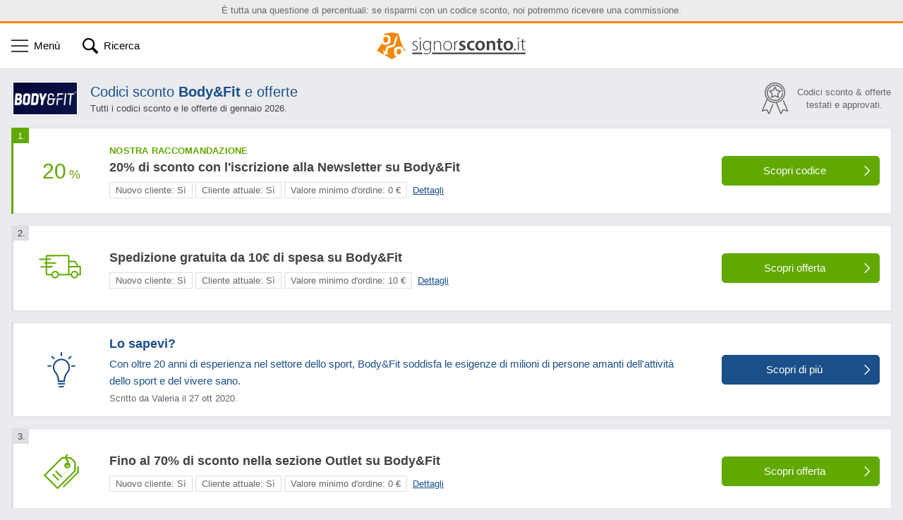

--- FILE ---
content_type: text/html; charset=UTF-8
request_url: https://www.signorsconto.it/bodyandfit
body_size: 20063
content:
<!DOCTYPE html> <html lang="it"> <head> <meta charset="UTF-8"> <title> ᐅ Codice sconto Body&amp;Fit ⇒ ottieni 20% di sconto, gennaio 2026 | SignorSconto.it </title> <meta http-equiv="X-UA-Compatible" content="IE=Edge"><meta name="theme-color" content="#fff"> <meta name="viewport" content="width=device-width,initial-scale=1"> <meta name="msvalidate.01" content="8E60B82D626FF7E3A81B6FA42E37E7FA"> <meta name="author" content="Sparheld International GmbH"><meta property="og:type" content="website"> <meta property="og:url" content="https://www.signorsconto.it/bodyandfit"> <meta name="title" content="ᐅ Codice sconto Body&amp;Fit ⇒ ottieni 20% di sconto, gennaio 2026 | SignorSconto.it"> <meta name="description" content="Cerchi un codice sconto Body&amp;Fit? 🦸 SignorSconto.it ti mostra tutti i codici sconto e le offerte Body&amp;Fit validi. ✅ Attuali ✅ Testati dal nostro team."> <meta name="robots" content="index,follow"> <meta property="og:title" content="ᐅ Codice sconto Body&amp;Fit ⇒ ottieni 20% di sconto, gennaio 2026 | SignorSconto.it"> <meta property="og:description" content="Cerchi un codice sconto Body&amp;Fit? 🦸 SignorSconto.it ti mostra tutti i codici sconto e le offerte Body&amp;Fit validi. ✅ Attuali ✅ Testati dal nostro team."> <meta property="og:image" content="https://cdn.signorsconto.it/storage/shops/bodyandfit.png"> <link rel="shortcut icon" href="/favicon.ico"><link rel="canonical" href="https://www.signorsconto.it/bodyandfit"><link rel="preconnect" href="//c.delivery.consentmanager.net"> <link rel="preconnect" href="//cdn.consentmanager.net"> <link rel="preconnect" href="//www.googletagmanager.com"> <link rel="preconnect" href="//cdn.signorsconto.it"> <link rel="preload" as="style" href="https://cdn.signorsconto.it/app/build/shop-show.5dbad379.css"> <link rel="preload" as="image" href="https://cdn.signorsconto.it/storage/shops/bodyandfit.png"> <link rel="stylesheet" href="https://cdn.signorsconto.it/app/build/shop-show.5dbad379.css"> <script async src="https://www.googletagmanager.com/gtag/js?id=UA-31957152-1"></script> <script> window.dataLayer = window.dataLayer || []; function gtag(){dataLayer.push(arguments);} gtag('js', new Date()); gtag('config', 'UA-31957152-1'); gtag('consent', 'default', { 'ad_storage': 'granted', 'analytics_storage': 'granted' }); </script> <script src="https://cdn.signorsconto.it/app/build/runtime.2f7ec2f2.js" defer></script><script src="https://cdn.signorsconto.it/app/build/461.afd831d6.js" defer></script><script src="https://cdn.signorsconto.it/app/build/527.4a5774c6.js" defer></script><script src="https://cdn.signorsconto.it/app/build/shop-show.8e854ead.js" defer></script> </head> <body> <script>window.gdprAppliesGlobally=true;if(!("cmp_id" in window)){window.cmp_id=20929}if(!("cmp_params" in window)){window.cmp_params=""}window.cmp_host="c.delivery.consentmanager.net";window.cmp_cdn="cdn.consentmanager.net";function cmp_getlang(j){if(typeof(j)!="boolean"){j=true}if(j&&typeof(cmp_getlang.usedlang)=="string"&&cmp_getlang.usedlang!==""){return cmp_getlang.usedlang}var g=["DE","EN","FR","IT","NO","DA","FI","ES","PT","RO","BG","ET","EL","GA","HR","LV","LT","MT","NL","PL","SV","SK","SL","CS","HU","RU","SR","ZH","TR","UK"];var c=[];var f=location.hash;var e=location.search;var a="languages" in navigator?navigator.languages:[];if(f.indexOf("cmplang=")!=-1){c.push(f.substr(f.indexOf("cmplang=")+8,2))}else{if(e.indexOf("cmplang=")!=-1){c.push(e.substr(e.indexOf("cmplang=")+8,2))}else{if("cmp_setlang" in window&&window.cmp_setlang!=""){c.push(window.cmp_setlang.toUpperCase())}else{if(a.length>0){for(var d=0;d<a.length;d++){c.push(a[d])}}}}}if("language" in navigator){c.push(navigator.language)}if("userLanguage" in navigator){c.push(navigator.userLanguage)}var h="";for(var d=0;d<c.length;d++){var b=c[d].toUpperCase();if(b.indexOf("-")!=-1){b=b.substr(0,2)}if(g.indexOf(b)!=-1){h=b;break}}if(h==""&&typeof(cmp_getlang.defaultlang)=="string"&&cmp_getlang.defaultlang!==""){return cmp_getlang.defaultlang}else{if(h==""){h="EN"}}h=h.toUpperCase();return h}(function(){var a="";var c="_en";if("cmp_getlang" in window){a=window.cmp_getlang().toLowerCase();c="_"+a}var d=("cmp_ref" in window)?window.cmp_ref:location.href;var b=document.createElement("script");b.src="https://"+window.cmp_host+"/delivery/cmp.php?id="+window.cmp_id+"&h="+encodeURIComponent(d)+"&"+window.cmp_params+(document.cookie.length>0?"&__cmpfcc=1":"")+"&l="+a+"&o="+(new Date()).getTime();b.type="text/javascript";b.setAttribute("data-cmp-ab","1");b.async=true;if(document.body){document.body.appendChild(b)}else{if(document.currentScript){document.currentScript.parentElement.appendChild(b)}else{document.write(b.outerHTML)}}var b=document.createElement("script");b.src="https://"+window.cmp_cdn+"/delivery/cmp"+c+".min.js";b.type="text/javascript";b.setAttribute("data-cmp-ab","1");b.async=true;if(document.body){document.body.appendChild(b)}else{if(document.currentScript){document.currentScript.parentElement.appendChild(b)}else{document.write(b.outerHTML)}}window.cmp_addFrame=function(f){if(!window.frames[f]){if(document.body){var e=document.createElement("iframe");e.style.cssText="display:none";e.name=f;document.body.appendChild(e)}else{window.setTimeout('window.cmp_addFrame("'+f+'")',10)}}};window.cmp_rc=function(l){var e=document.cookie;var j="";var g=0;while(e!=""&&g<100){g++;while(e.substr(0,1)==" "){e=e.substr(1,e.length)}var k=e.substring(0,e.indexOf("="));if(e.indexOf(";")!=-1){var f=e.substring(e.indexOf("=")+1,e.indexOf(";"))}else{var f=e.substr(e.indexOf("=")+1,e.length)}if(l==k){j=f}var h=e.indexOf(";")+1;if(h==0){h=e.length}e=e.substring(h,e.length)}return(j)};window.cmp_stub=function(){var e=arguments;__cmapi.a=__cmapi.a||[];if(!e.length){return __cmapi.a}else{if(e[0]==="ping"){if(e[1]===2){e[2]({gdprApplies:gdprAppliesGlobally,cmpLoaded:false,cmpStatus:"stub",displayStatus:"hidden",apiVersion:"2.0",cmpId:31},true)}else{e[2]({gdprAppliesGlobally:gdprAppliesGlobally,cmpLoaded:false},true)}}else{if(e[0]==="getUSPData"){e[2]({version:1,uspString:window.cmp_rc("")},true)}else{if(e[0]==="getTCData"){__cmapi.a.push([].slice.apply(e))}else{if(e[0]==="addEventListener"){__cmapi.a.push([].slice.apply(e))}else{if(e.length==4&&e[3]===false){e[2]({},false)}else{__cmapi.a.push([].slice.apply(e))}}}}}}};window.cmp_msghandler=function(j){var f=typeof j.data==="string";try{var h=f?JSON.parse(j.data):j.data}catch(k){var h=null}if(typeof(h)==="object"&&h!==null&&"__cmpCall" in h){var g=h.__cmpCall;window.__cmp(g.command,g.parameter,function(l,i){var e={__cmpReturn:{returnValue:l,success:i,callId:g.callId}};j.source.postMessage(f?JSON.stringify(e):e,"*")})}if(typeof(h)==="object"&&h!==null&&"__cmapiCall" in h){var g=h.__cmapiCall;window.__cmapi(g.command,g.parameter,function(l,i){var e={__cmapiReturn:{returnValue:l,success:i,callId:g.callId}};j.source.postMessage(f?JSON.stringify(e):e,"*")})}if(typeof(h)==="object"&&h!==null&&"__uspapiCall" in h){var g=h.__uspapiCall;window.__uspapi(g.command,g.version,function(l,i){var e={__uspapiReturn:{returnValue:l,success:i,callId:g.callId}};j.source.postMessage(f?JSON.stringify(e):e,"*")})}if(typeof(h)==="object"&&h!==null&&"__tcfapiCall" in h){var g=h.__tcfapiCall;window.__tcfapi(g.command,g.version,function(l,i){var e={__tcfapiReturn:{returnValue:l,success:i,callId:g.callId}};j.source.postMessage(f?JSON.stringify(e):e,"*")},g.parameter)}};window.cmp_setStub=function(e){if(!(e in window)||(typeof(window[e])!=="function"&&typeof(window[e])!=="object"&&(typeof(window[e])==="undefined"||window[e]!==null))){window[e]=window.cmp_stub;window[e].msgHandler=window.cmp_msghandler;if(window.addEventListener){window.addEventListener("message",window.cmp_msghandler,false)}else{window.attachEvent("onmessage",window.cmp_msghandler)}}};window.cmp_addFrame("__cmapiLocator");window.cmp_addFrame("__cmpLocator");window.cmp_addFrame("__uspapiLocator");window.cmp_addFrame("__tcfapiLocator");window.cmp_setStub("__cmapi");window.cmp_setStub("__cmp");window.cmp_setStub("__tcfapi");window.cmp_setStub("__uspapi")})();</script> <div class="page" data-controller="voucher-modal" data-action="hashchange@window->voucher-modal#update"> <div class="pageNotice pageNotice--commission"> <p class="container"> È tutta una questione di percentuali: se risparmi con un codice sconto, noi potremmo ricevere una commissione. </p> </div> <div class="pageHeader box" data-controller="page-header"> <div class="pageHeader-bar container"> <a aria-label="SignorSconto.it" class="pageHeader-barLogo" href="/" title="SignorSconto.it"> <svg class="companyLogo companyLogo--it" enable-background="new 0 0 446 80" height="38" preserveAspectRatio="xMidYMid meet" viewBox="0 0 446 80" width="212" x="0" y="0"> <path fill="#F18709" d="M24.9,29.9H29c5.1-0.5,5.3-8.1,4.8-11.2c-0.3-2.1-1.2-4.3-3.4-5.3c-1.9-0.8-6.4-0.8-8.2,0.3C18.5,16.1,18.8,29.9,24.9,29.9 M69.4,49.9c-2.1-0.6-5.8-0.7-7.6,0.5c-3.3,2.3-3.5,15.4,2.3,15.4h2.4l5.8-3.9c0.4-1.6,0.4-3.3,0.4-4.7C72.7,54.8,72.8,50.9,69.4,49.9 M80.4,56.7c0.7-2.8,0-5.5-0.6-8.6c-0.6-3.1-5.9-5.8-9.2-5.8c-4,0-3.9-0.2-7.9,0.1c-3.5,0.2-7.4,1.8-9.3,4.6c-2.2,3.2-1.6,7.4-1.7,10.9c-0.2,3.4-0.3,7.5,2.2,10.3c1.6,1.7,3.2,2.4,5.2,2.9l-13.6,9L22.9,67.2l12.8-4.7l-4.8-2.8l3.3-12.5L53.7,41l11-37.8l-3.5,8.5l-3.5-0.2l-8.6,24.7L29,42l-3.6,14.7l-6.9-4l3.2,14L0,54.4c0.3-0.4,7.6-8.7,14.1-22c3.2,3.4,6.7,4.5,13.3,4.5c3.4,0,7.2-1.2,9.9-3.4c2.4-1.9,3.5-3.7,3.6-9.9c0.1-3.6-0.1-5.7-0.6-9.2C39,6.8,25.4,6.8,22.1,9.1c0.6-2.4,0.6-3.1,1-5.5L45.3,0l20.1,3.3c0,0,5.9,34.4,20.2,49.9C85.7,53.1,80.9,56.4,80.4,56.7z"/><path fill="#424242" d="M106.9,49.7c1.6,0.9,3.8,1.9,6.2,1.9c4.4,0,6.4-2.3,6.4-5.2c0-3.1-1.9-4.7-5.9-6.3c-4.5-1.8-7-4.2-7-7.5c0-4,3.2-7.5,8.5-7.5c2.5,0,4.8,0.8,6.1,1.8l-1,2.2c-1-0.7-2.8-1.7-5.5-1.7c-3.5,0-5.3,2.2-5.3,4.8c0,2.9,2,4.1,5.7,5.7c4.5,1.8,7.2,4,7.2,8.2c0,4.8-3.7,7.9-9.3,7.9c-2.7,0-5.2-0.8-7-1.9L106.9,49.7 M129.7,20.1c-1.2,0-2.1-1.1-2.1-2.3c0-1.2,1-2.4,2.2-2.4s2.2,1.1,2.2,2.4C132.1,19.1,131.2,20.1,129.7,20.1C129.8,20.1,129.7,20.1,129.7,20.1z M128.5,25.6h2.8v27.6h-2.8C128.5,53.3,128.5,25.6,128.5,25.6z M162,49.2c0,7.1-1.6,10.6-3.8,12.7c-2.5,2.4-6.3,3.3-9.4,3.3c-3.2,0-6.7-0.8-8.9-2.4l1-2.2c2,1.2,4.7,2.3,8.2,2.3c5.9,0,10.1-3,10.1-11.2v-3.9h-0.1c-1.4,2.8-4.7,5.3-9.6,5.3c-7,0-11.9-6.1-11.9-13.6c0-9.6,6.3-14.7,12.4-14.7c5.4,0,8.2,3,9.3,5.3h0.1l0.2-4.7h2.5c-0.2,2.1-0.2,4.2-0.2,7.1V49.2L162,49.2z M159.2,36.4c0-1-0.1-1.9-0.3-2.7c-1.1-3.3-4-6.3-8.6-6.3c-5.9,0-9.9,4.8-9.9,12.1c0,6.2,3.3,11.5,9.8,11.5c3.7,0,7.1-2.3,8.6-6.2c0.3-1,0.4-2,0.4-3V36.4z M170.4,32.3c0-2.5,0-4.4-0.2-6.7h2.5l0.2,5h0.1c1.6-3.1,5-5.5,9.5-5.5c2.7,0,9.6,1.3,9.6,11.8v16.6h-2.8V36.9c0-5.1-2-9.6-7.6-9.6c-3.9,0-7.2,2.8-8.3,6.4c-0.2,0.8-0.3,1.6-0.3,2.4v17.2h-2.8L170.4,32.3 M211.3,54c-7.1,0-12.6-5.5-12.6-14.2c0-9.4,6.2-14.7,13.1-14.7c7.6,0,12.9,5.8,12.9,14.2C224.5,49.6,217.4,54,211.3,54L211.3,54z M211.4,51.7c5.8,0,10.3-5.2,10.3-12.3c0-5.1-2.8-12.1-10.1-12.1c-7.1,0-10.3,6.3-10.3,12.2C201.3,46.5,205.8,51.7,211.4,51.7L211.4,51.7L211.4,51.7z M231.1,33.9c0-2.8-0.1-5.5-0.2-8.3h2.5l0.1,5.5h0.2c1.2-3.5,4.1-6.2,7.9-6.2c0.4,0,0.8,0.1,1.1,0.1v2.5c-0.4-0.1-0.8-0.1-1.3-0.1c-3.8,0-6.5,3.3-7.3,7.8c-0.2,0.8-0.2,1.8-0.2,2.7v15.3h-2.8L231.1,33.9 M246.8,46.8c1.7,1,4.7,2,7.2,2c3.1,0,4.5-1.2,4.5-3.1s-1.1-2.9-4.7-4.1c-5.4-1.9-7.8-4.9-7.8-8.2c0-5,4.1-8.9,10.6-8.9c3.1,0,5.9,0.8,7.4,1.7l-1.4,5c-1.2-0.7-3.4-1.7-6-1.7c-2.5,0-3.9,1.2-3.9,2.9c0,1.8,1.3,2.7,4.9,3.9c5.1,1.9,7.4,4.4,7.5,8.5c0,5.1-4,8.8-11.4,8.8c-3.4,0-6.4-0.8-8.5-2L246.8,46.8 M291.6,52.4c-1.6,0.7-4.4,1.4-8,1.4c-8.8,0-14.5-5.5-14.5-14.3c0-8.4,5.8-15,15.6-15c2.5,0,5.2,0.6,6.9,1.3l-1.2,5.3c-1.1-0.6-2.9-1.1-5.3-1.1c-5.4,0-8.6,4-8.5,9.1c0,5.8,3.8,9.1,8.5,9.1c2.4,0,4.2-0.6,5.7-1.1L291.6,52.4 M322.6,39c0,10.3-7.3,15-14.4,15c-8,0-14.1-5.4-14.1-14.4c0-9.2,6.1-14.9,14.5-14.9C317.1,24.6,322.6,30.5,322.6,39L322.6,39z M301.5,39.4c0,5.4,2.7,9.5,7,9.5c4,0,6.9-4,6.9-9.6c0-4.3-2-9.4-6.8-9.4C303.6,29.8,301.5,34.6,301.5,39.4z M328.2,33.6c0-3.2-0.1-6-0.2-8.3h6.2l0.3,4.2h0.2c1.2-2.2,4.2-4.9,9-4.9c4.9,0,10,3.2,10,12.1v16.6h-7.1V37.5c0-4-1.6-7.1-5.3-7.1c-2.8,0-4.8,2-5.5,4.1c-0.2,0.7-0.3,1.4-0.3,2.3v16.5h-7.1L328.2,33.6 M368.6,17.2v8h6.8v5.3h-6.8v12.4c0,3.4,0.9,5.2,3.7,5.2c0.9,0,1.9-0.1,2.8-0.3l0.1,5.4c-1,0.4-2.9,0.7-5.1,0.7c-2.5,0-4.8-0.9-6.1-2.3c-1.6-1.7-2.2-4.1-2.2-7.9V30.6h-4v-5.3h4V19L368.6,17.2 M406.8,39c0,10.3-7.3,15-14.4,15c-8,0-14.1-5.4-14.1-14.4c0-9.2,6.1-14.9,14.5-14.9C401.1,24.6,406.8,30.5,406.8,39L406.8,39z M385.6,39.4c0,5.4,2.7,9.5,7,9.5c4,0,6.9-4,6.9-9.6c0-4.3-2-9.4-6.8-9.4C387.6,29.8,385.6,34.6,385.6,39.4L385.6,39.4z M412,54c-1.3,0-2.3-1.2-2.2-2.5c0-1.6,1-2.5,2.3-2.5s2.3,1.1,2.3,2.5C414.4,52.8,413.5,54,412,54L412,54 M422.4,20.1c-1.2,0-2.1-1.1-2.1-2.3c0-1.2,1-2.4,2.2-2.4c1.2,0,2.2,1.1,2.2,2.4C424.7,19.1,423.8,20.1,422.4,20.1L422.4,20.1z M421.2,25.6h2.8v27.6h-2.8C421.2,53.3,421.2,25.6,421.2,25.6z M436.5,19.5v6.1h7.9v2.2h-7.9v18c0,3.5,1.1,5.7,4,5.7c1.4,0,2.4-0.2,3.2-0.4l0.3,2.1c-0.9,0.3-2.2,0.7-3.9,0.7c-2,0-3.7-0.7-4.8-1.9c-1.2-1.4-1.8-3.8-1.8-6.7V27.9h-4.7v-2.2h4.7v-5.1L436.5,19.5 M106.2,59.9h29.3v4.8h-29.3V59.9L106.2,59.9z M164.8,59.9h279.2v4.8H164.8V59.9z"/> </svg> </a> <button class="pageHeader-barTrigger" data-id="menu" data-page-header-target="trigger" data-action="click->page-header#update" title="Menù" type="button"> <svg class="icon icon--hamburger" enable-background="new 0 0 64 64" height="24" preserveAspectRatio="xMidYMid meet" viewBox="0 0 64 64" width="24" x="0" y="0"> <path class="line line--1" d="M64,13H0V9h64V13z"/><path class="line line--2" d="M64,30H0v4h64V30z"/><path class="line line--3" d="M64,51H0v4h64V51z"/> </svg> <span class="pageHeader-barTriggerLabel"> Menù </span> </button> <button class="pageHeader-barTrigger pageHeader-barTrigger--search" data-id="search" data-page-header-target="trigger" data-action="click->page-header#update" title="Ricerca" type="button"> <svg class="icon icon--magnifier" enable-background="new 0 0 64 64" height="22" preserveAspectRatio="xMidYMid meet" viewBox="0 0 64 64" width="22" x="0" y="0"> <path d="M26.95 0.06L27.91 0.15L28.86 0.28L29.81 0.45L30.76 0.65L31.7 0.89L32.63 1.16L33.55 1.47L34.46 1.82L35.36 2.21L36.24 2.63L37.12 3.08L37.97 3.58L38.81 4.11L39.64 4.68L40.44 5.28L41.23 5.92L42 6.6L42.74 7.31L43.38 7.98L43.99 8.65L44.57 9.35L45.12 10.06L45.64 10.79L46.13 11.53L46.59 12.28L47.03 13.05L47.43 13.82L47.81 14.61L48.15 15.41L48.47 16.22L48.76 17.04L49.02 17.86L49.25 18.69L49.45 19.53L49.63 20.37L49.77 21.22L49.88 22.07L49.97 22.92L50.02 23.77L50.05 24.63L50.05 25.49L50.02 26.34L49.96 27.2L49.87 28.05L49.75 28.9L49.6 29.75L49.43 30.59L49.22 31.42L48.99 32.25L48.73 33.08L48.43 33.89L48.11 34.7L47.76 35.5L47.38 36.29L46.97 37.06L46.54 37.83L46.07 38.58L45.58 39.32L45.65 39.34L45.72 39.35L45.79 39.37L45.87 39.39L45.94 39.41L46.01 39.43L46.08 39.45L46.15 39.47L46.22 39.5L46.3 39.52L46.37 39.55L46.44 39.58L46.51 39.6L46.58 39.63L46.64 39.66L46.71 39.69L46.78 39.73L46.85 39.76L46.92 39.79L46.99 39.83L47.05 39.86L47.12 39.9L47.18 39.94L47.25 39.98L47.32 40.02L47.38 40.06L47.44 40.1L47.51 40.15L47.57 40.19L47.63 40.24L47.7 40.28L47.76 40.33L47.82 40.38L47.88 40.43L47.94 40.48L48 40.53L48.06 40.58L48.12 40.64L48.17 40.69L48.23 40.75L62.45 54.97L62.6 55.13L62.75 55.29L62.88 55.46L63.01 55.63L63.13 55.8L63.24 55.98L63.35 56.16L63.45 56.34L63.53 56.53L63.62 56.72L63.69 56.91L63.76 57.11L63.81 57.3L63.86 57.5L63.91 57.7L63.94 57.9L63.97 58.1L63.99 58.31L64 58.51L64 58.71L64 58.92L63.99 59.12L63.97 59.32L63.94 59.52L63.91 59.72L63.86 59.92L63.81 60.12L63.76 60.32L63.69 60.51L63.62 60.7L63.53 60.89L63.45 61.08L63.35 61.27L63.24 61.45L63.13 61.63L63.01 61.8L62.88 61.97L62.75 62.14L62.6 62.3L62.45 62.46L62.29 62.61L62.13 62.75L61.97 62.89L61.8 63.01L61.62 63.14L61.45 63.25L61.26 63.35L61.08 63.45L60.89 63.54L60.7 63.62L60.51 63.69L60.32 63.76L60.12 63.82L59.92 63.87L59.72 63.91L59.52 63.95L59.32 63.97L59.12 63.99L58.92 64L58.71 64.01L58.51 64L58.31 63.99L58.11 63.97L57.9 63.95L57.7 63.91L57.5 63.87L57.3 63.82L57.11 63.76L56.91 63.69L56.72 63.62L56.53 63.54L56.34 63.45L56.16 63.35L55.98 63.25L55.8 63.14L55.63 63.01L55.45 62.89L55.29 62.75L55.13 62.61L54.97 62.46L40.75 48.23L40.69 48.18L40.63 48.12L40.58 48.06L40.53 48L40.48 47.94L40.42 47.88L40.37 47.82L40.33 47.76L40.28 47.7L40.23 47.64L40.19 47.57L40.14 47.51L40.1 47.45L40.06 47.38L40.01 47.32L39.97 47.25L39.94 47.19L39.9 47.12L39.86 47.05L39.82 46.99L39.79 46.92L39.75 46.85L39.72 46.78L39.69 46.72L39.66 46.65L39.63 46.58L39.6 46.51L39.57 46.44L39.54 46.37L39.52 46.3L39.49 46.23L39.47 46.16L39.45 46.08L39.42 46.01L39.4 45.94L39.38 45.87L39.36 45.8L39.35 45.72L39.33 45.65L39.31 45.58L38.58 46.07L37.82 46.54L37.06 46.98L36.28 47.38L35.49 47.76L34.7 48.11L33.89 48.43L33.07 48.73L32.25 48.99L31.42 49.22L30.58 49.43L29.74 49.6L28.9 49.75L28.05 49.87L27.19 49.96L26.34 50.02L25.48 50.05L24.63 50.05L23.77 50.02L22.92 49.97L22.06 49.88L21.21 49.77L20.37 49.62L19.52 49.45L18.69 49.25L17.86 49.02L17.03 48.76L16.22 48.47L15.41 48.16L14.61 47.81L13.82 47.43L13.04 47.03L12.28 46.59L11.52 46.13L10.78 45.64L10.06 45.12L9.35 44.57L8.65 43.99L7.97 43.38L7.31 42.74L6.6 42L5.92 41.23L5.28 40.45L4.68 39.64L4.11 38.82L3.58 37.97L3.08 37.12L2.63 36.24L2.21 35.36L1.82 34.46L1.47 33.55L1.16 32.63L0.89 31.7L0.65 30.76L0.45 29.82L0.28 28.87L0.15 27.91L0.06 26.95L0.01 25.99L-0.01 25.03L0.01 24.07L0.06 23.11L0.15 22.15L0.28 21.19L0.45 20.24L0.65 19.3L0.89 18.36L1.16 17.43L1.47 16.51L1.82 15.6L2.21 14.7L2.63 13.81L3.08 12.94L3.58 12.08L4.11 11.24L4.68 10.42L5.28 9.61L5.92 8.82L6.6 8.06L7.31 7.31L8.06 6.6L8.82 5.92L9.61 5.28L10.41 4.68L11.24 4.11L12.08 3.58L12.94 3.08L13.81 2.63L14.7 2.21L15.6 1.82L16.51 1.47L17.43 1.16L18.36 0.89L19.29 0.65L20.24 0.45L21.19 0.28L22.14 0.15L23.1 0.06L24.06 0.01L25.03 -0.01L25.99 0.01L26.95 0.06ZM23.15 6.43L21.91 6.6L20.69 6.85L19.47 7.18L18.28 7.59L17.11 8.09L15.97 8.66L14.87 9.33L13.8 10.07L12.78 10.9L11.8 11.81L10.89 12.78L10.07 13.81L9.32 14.87L8.66 15.98L8.08 17.12L7.59 18.28L7.17 19.48L6.84 20.69L6.6 21.92L6.43 23.16L6.35 24.4L6.35 25.65L6.43 26.9L6.6 28.14L6.84 29.37L7.17 30.58L7.59 31.78L8.08 32.94L8.66 34.08L9.32 35.19L10.07 36.25L10.89 37.28L11.8 38.25L12.78 39.16L13.8 39.99L14.87 40.73L15.97 41.39L17.11 41.97L18.28 42.47L19.47 42.88L20.69 43.21L21.91 43.46L23.15 43.63L24.4 43.71L25.65 43.71L26.9 43.63L28.14 43.46L29.37 43.21L30.58 42.88L31.77 42.47L32.94 41.97L34.08 41.39L35.18 40.73L36.25 39.99L37.27 39.16L38.25 38.25L39.16 37.28L39.99 36.25L40.73 35.19L41.39 34.08L41.97 32.94L42.47 31.78L42.88 30.58L43.21 29.37L43.46 28.14L43.62 26.9L43.71 25.65L43.71 24.4L43.62 23.16L43.46 21.92L43.21 20.69L42.88 19.48L42.47 18.28L41.97 17.12L41.39 15.98L40.73 14.87L39.99 13.81L39.16 12.78L38.25 11.81L37.27 10.9L36.25 10.07L35.18 9.33L34.08 8.66L32.94 8.09L31.77 7.59L30.58 7.18L29.37 6.85L28.14 6.6L26.9 6.43L25.65 6.35L24.4 6.35L23.15 6.43Z"/> </svg> <span class="pageHeader-barTriggerLabel"> Ricerca </span> </button> </div> <div class="pageHeader-panel box d-none" data-id="menu" data-page-header-target="panel"> <div class="container"> <nav class="row"> <div class="col-12 col-md-6 col-lg-auto"> <div class="accordion accordion--navCategories accordion-flush" data-controller="collapse"> <div class="accordion-item" id="nav-categories"> <div class="accordion-header"> <button class="accordion-button collapsed" data-bs-toggle="collapse" data-bs-target=".accordion-collapse--navCategories" type="button"> <span class="accordion-button-label"> Categorie </span> </button> </div> <div class="accordion-collapse accordion-collapse--navCategories collapse"> <div class="accordion-body contentContainer"> <div class="pageHeader-panelList"> <a class="pageHeader-panelListItem link--invert" href="/codici-sconto-per-categoria/abbigliamento-e-moda" title="Abbigliamento e Moda">Abbigliamento e Moda</a> <a class="pageHeader-panelListItem link--invert" href="/codici-sconto-per-categoria/animali" title="Animali">Animali</a> <a class="pageHeader-panelListItem link--invert" href="/codici-sconto-per-categoria/auto-e-moto" title="Auto e Moto">Auto e Moto</a> <a class="pageHeader-panelListItem link--invert" href="/codici-sconto-per-categoria/calzature" title="Calzature">Calzature</a> <a class="pageHeader-panelListItem link--invert" href="/codici-sconto-per-categoria/cartoleria-e-ufficio" title="Cartoleria e Ufficio">Cartoleria e Ufficio</a> <a class="pageHeader-panelListItem link--invert" href="/codici-sconto-per-categoria/casa-e-giardino" title="Casa e Giardino">Casa e Giardino</a> <a class="pageHeader-panelListItem link--invert" href="/codici-sconto-per-categoria/cibi-e-bevande" title="Cibi e Bevande">Cibi e Bevande</a> <a class="pageHeader-panelListItem link--invert" href="/codici-sconto-per-categoria/cultura-e-intrattenimento" title="Cultura e Intrattenimento">Cultura e Intrattenimento</a> <a class="pageHeader-panelListItem link--invert" href="/codici-sconto-per-categoria/elettronica" title="Elettronica">Elettronica</a> <a class="pageHeader-panelListItem link--invert" href="/codici-sconto-per-categoria/fiori" title="Fiori">Fiori</a> <a class="pageHeader-panelListItem link--invert" href="/codici-sconto-per-categoria/fotografia" title="Fotografia">Fotografia</a> <a class="pageHeader-panelListItem link--invert" href="/codici-sconto-per-categoria/giochi-e-videogiochi" title="Giochi e Videogiochi">Giochi e Videogiochi</a> <a class="pageHeader-panelListItem link--invert" href="/codici-sconto-per-categoria/gioielli-e-orologi" title="Gioielli e Orologi">Gioielli e Orologi</a> <a class="pageHeader-panelListItem link--invert" href="/codici-sconto-per-categoria/grandi-magazzini" title="Grandi Magazzini">Grandi Magazzini</a> <a class="pageHeader-panelListItem link--invert" href="/codici-sconto-per-categoria" title="Mostra tutte le categorie">Mostra tutte le categorie</a> </div> </div> </div> </div> </div> </div> <div class="col-12 col-md-6 col-lg-3 mx-lg-auto"> <div class="accordion accordion-flush" data-controller="collapse"> <div class="accordion-item" id="nav-coupons"> <div class="accordion-header"> <button class="accordion-button collapsed" data-bs-toggle="collapse" data-bs-target=".accordion-collapse--navCoupons" type="button"> <span class="accordion-button-label"> Codici sconto </span> </button> </div> <div class="accordion-collapse accordion-collapse--navCoupons collapse"> <div class="accordion-body contentContainer"> <div class="pageHeader-panelList"> <a class="pageHeader-panelListItem link--invert" href="/top-codici-sconto" title="Top 20">Top 20</a> <a class="pageHeader-panelListItem link--invert" href="/esclusivi" title="Esclusivi">Esclusivi</a> </div> </div> </div> </div> <div class="accordion-item" id="nav-shop-index"> <div class="accordion-header"> <button class="accordion-button collapsed" data-bs-toggle="collapse" data-bs-target=".accordion-collapse--navShopIndex" type="button"> <span class="accordion-button-label"> Negozi online A-Z </span> </button> </div> <div class="accordion-collapse accordion-collapse--navShopIndex collapse"> <div class="accordion-body contentContainer"> <div class="pageHeader-panelGrid"> <a class="pageHeader-panelGridItem" href="/tutti-i-negozi/a" title="A">A</a> <a class="pageHeader-panelGridItem" href="/tutti-i-negozi/b" title="B">B</a> <a class="pageHeader-panelGridItem" href="/tutti-i-negozi/c" title="C">C</a> <a class="pageHeader-panelGridItem" href="/tutti-i-negozi/d" title="D">D</a> <a class="pageHeader-panelGridItem" href="/tutti-i-negozi/e" title="E">E</a> <a class="pageHeader-panelGridItem" href="/tutti-i-negozi/f" title="F">F</a> <a class="pageHeader-panelGridItem" href="/tutti-i-negozi/g" title="G">G</a> <a class="pageHeader-panelGridItem" href="/tutti-i-negozi/h" title="H">H</a> <a class="pageHeader-panelGridItem" href="/tutti-i-negozi/i" title="I">I</a> <a class="pageHeader-panelGridItem" href="/tutti-i-negozi/j" title="J">J</a> <a class="pageHeader-panelGridItem" href="/tutti-i-negozi/k" title="K">K</a> <a class="pageHeader-panelGridItem" href="/tutti-i-negozi/l" title="L">L</a> <a class="pageHeader-panelGridItem" href="/tutti-i-negozi/m" title="M">M</a> <a class="pageHeader-panelGridItem" href="/tutti-i-negozi/n" title="N">N</a> <a class="pageHeader-panelGridItem" href="/tutti-i-negozi/o" title="O">O</a> <a class="pageHeader-panelGridItem" href="/tutti-i-negozi/p" title="P">P</a> <a class="pageHeader-panelGridItem" href="/tutti-i-negozi/q" title="Q">Q</a> <a class="pageHeader-panelGridItem" href="/tutti-i-negozi/r" title="R">R</a> <a class="pageHeader-panelGridItem" href="/tutti-i-negozi/s" title="S">S</a> <a class="pageHeader-panelGridItem" href="/tutti-i-negozi/t" title="T">T</a> <a class="pageHeader-panelGridItem" href="/tutti-i-negozi/u" title="U">U</a> <a class="pageHeader-panelGridItem" href="/tutti-i-negozi/v" title="V">V</a> <a class="pageHeader-panelGridItem" href="/tutti-i-negozi/w" title="W">W</a> <a class="pageHeader-panelGridItem" href="/tutti-i-negozi/x" title="X">X</a> <a class="pageHeader-panelGridItem" href="/tutti-i-negozi/y" title="Y">Y</a> <a class="pageHeader-panelGridItem" href="/tutti-i-negozi/z" title="Z">Z</a> <a class="pageHeader-panelGridItem" href="/tutti-i-negozi/0-9" title="0-9">0-9</a> </div> </div> </div> </div> </div> </div> <div class="col-12 col-lg-6"> <div class="accordion accordion-flush" data-controller="collapse"> <div class="accordion-item" id="nav-shops-popular"> <div class="accordion-header"> <button class="accordion-button collapsed" data-bs-toggle="collapse" data-bs-target=".accordion-collapse--navShopsPopular" type="button"> <span class="accordion-button-label"> I negozi online più popolari con codici sconto e offerte </span> </button> </div> <div class="accordion-collapse accordion-collapse--navShopsPopular collapse"> <div class="accordion-body contentContainer"> <div class="shopLogoGrid"> <a aria-label="Amazon" class="shopLogo shopLogo--lg shopLogo--linked" href="/amazon" title="Amazon"> <img alt="Codici sconto Amazon" class="shopLogo-image lazy" data-src="https://cdn.signorsconto.it/storage/shops/amazon.png" height="60" src="[data-uri]" width="120"> </a> <a aria-label="SHEIN" class="shopLogo shopLogo--lg shopLogo--linked" href="/shein" title="SHEIN"> <img alt="Codici sconto SHEIN" class="shopLogo-image lazy" data-src="https://cdn.signorsconto.it/storage/shops/shein.png" height="60" src="[data-uri]" width="120"> </a> <a aria-label="Formula" class="shopLogo shopLogo--lg shopLogo--linked" href="/my-formula" title="Formula"> <img alt="Codici sconto Formula" class="shopLogo-image lazy" data-src="https://cdn.signorsconto.it/storage/shops/my-formula.png" height="60" src="[data-uri]" width="120"> </a> <a aria-label="Unieuro" class="shopLogo shopLogo--lg shopLogo--linked" href="/unieuro" title="Unieuro"> <img alt="Codici sconto Unieuro" class="shopLogo-image lazy" data-src="https://cdn.signorsconto.it/storage/shops/unieuro.png" height="60" src="[data-uri]" width="120"> </a> <a aria-label="CAMPER" class="shopLogo shopLogo--lg shopLogo--linked" href="/camper" title="CAMPER"> <img alt="Codici sconto CAMPER" class="shopLogo-image lazy" data-src="https://cdn.signorsconto.it/storage/shops/camper.png" height="60" src="[data-uri]" width="120"> </a> <a aria-label="Sephora" class="shopLogo shopLogo--lg shopLogo--linked" href="/sephora" title="Sephora"> <img alt="Codici sconto Sephora" class="shopLogo-image lazy" data-src="https://cdn.signorsconto.it/storage/shops/sephora.png" height="60" src="[data-uri]" width="120"> </a> <a aria-label="adidas" class="shopLogo shopLogo--lg shopLogo--linked" href="/adidas" title="adidas"> <img alt="Codici sconto adidas" class="shopLogo-image lazy" data-src="https://cdn.signorsconto.it/storage/shops/adidas.png" height="60" src="[data-uri]" width="120"> </a> <a aria-label="Asos" class="shopLogo shopLogo--lg shopLogo--linked" href="/asos" title="Asos"> <img alt="Codici sconto Asos" class="shopLogo-image lazy" data-src="https://cdn.signorsconto.it/storage/shops/asos.png" height="60" src="[data-uri]" width="120"> </a> <a aria-label="Douglas" class="shopLogo shopLogo--lg shopLogo--linked" href="/douglas" title="Douglas"> <img alt="Codici sconto Douglas" class="shopLogo-image lazy" data-src="https://cdn.signorsconto.it/storage/shops/douglas.png" height="60" src="[data-uri]" width="120"> </a> <a aria-label="Groupon" class="shopLogo shopLogo--lg shopLogo--linked" href="/groupon" title="Groupon"> <img alt="Codici sconto Groupon" class="shopLogo-image lazy" data-src="https://cdn.signorsconto.it/storage/shops/groupon.png" height="60" src="[data-uri]" width="120"> </a> <a aria-label="Bonprix" class="shopLogo shopLogo--lg shopLogo--linked" href="/bonprix" title="Bonprix"> <img alt="Codici sconto Bonprix" class="shopLogo-image lazy" data-src="https://cdn.signorsconto.it/storage/shops/bonprix.png" height="60" src="[data-uri]" width="120"> </a> <a aria-label="New Balance" class="shopLogo shopLogo--lg shopLogo--linked" href="/newbalance" title="New Balance"> <img alt="Codici sconto New Balance" class="shopLogo-image lazy" data-src="https://cdn.signorsconto.it/storage/shops/newbalance.png" height="60" src="[data-uri]" width="120"> </a> <a aria-label="The North Face" class="shopLogo shopLogo--lg shopLogo--linked" href="/thenorthface" title="The North Face"> <img alt="Codici sconto The North Face" class="shopLogo-image lazy" data-src="https://cdn.signorsconto.it/storage/shops/thenorthface.png" height="60" src="[data-uri]" width="120"> </a> <a aria-label="GUESS" class="shopLogo shopLogo--lg shopLogo--linked" href="/guess" title="GUESS"> <img alt="Codici sconto GUESS" class="shopLogo-image lazy" data-src="https://cdn.signorsconto.it/storage/shops/guess.png" height="60" src="[data-uri]" width="120"> </a> <a aria-label="Swarovski" class="shopLogo shopLogo--lg shopLogo--linked" href="/swarovski" title="Swarovski"> <img alt="Codici sconto Swarovski" class="shopLogo-image lazy" data-src="https://cdn.signorsconto.it/storage/shops/swarovski.png" height="60" src="[data-uri]" width="120"> </a> <a aria-label="Motivi" class="shopLogo shopLogo--lg shopLogo--linked" href="/motivi" title="Motivi"> <img alt="Codici sconto Motivi" class="shopLogo-image lazy" data-src="https://cdn.signorsconto.it/storage/shops/motivi.png" height="60" src="[data-uri]" width="120"> </a> <a aria-label="KIKO" class="shopLogo shopLogo--lg shopLogo--linked" href="/kikocosmetics" title="KIKO"> <img alt="Codici sconto KIKO" class="shopLogo-image lazy" data-src="https://cdn.signorsconto.it/storage/shops/kikocosmetics.png" height="60" src="[data-uri]" width="120"> </a> <a class="btn btn-secondary btn-sm" href="/tutti-i-negozi" title="Tutti i negozi"> Tutti i negozi </a> </div> </div> </div> </div> <div class="accordion-item" id="nav-teaser"> <div class="accordion-header"> <button class="accordion-button" data-bs-toggle="collapse" data-bs-target=".accordion-collapse--navTeaser" type="button"> <span class="accordion-button-label"> Lo sapevi? </span> </button> </div> <div class="accordion-collapse accordion-collapse--navTeaser collapse show"> <div class="accordion-body contentContainer"> <a class="teaser box box--lg" href="/chi-siamo" title="2.200.000+ utenti risparmiano ogni mese grazie a noi."> <img alt="2.200.000+ utenti risparmiano ogni mese grazie a noi." class="teaser-image teaser-image--sm teaser-image--lg lazy" data-src="https://cdn.signorsconto.it/storage/teasers/sm/ab11c52db25f11e964a0323acbdc2159d62d0407.png" height="160" src="[data-uri]" width="640"> <img alt="2.200.000+ utenti risparmiano ogni mese grazie a noi." class="teaser-image teaser-image--md lazy" data-src="https://cdn.signorsconto.it/storage/teasers/md/4a23febbc6be8f229a9f853cd3c2379cbc41984d.png" height="160" src="[data-uri]" width="768"> <button aria-label="Scopri adesso" class="btn btn-cta btn-custom btn-sm" style="background-color:#f18709;color:#ffffff" title="Scopri adesso" type="button"> <span class="btn-label"> Scopri adesso </span> <svg class="icon icon--arrowStroke" enable-background="new 0 0 64 64" height="14" preserveAspectRatio="xMidYMid meet" viewBox="0 0 64 64" width="14" x="0" y="0"> <use xlink:href="#icon-arrow-stroke"/> </svg> </button> </a> </div> </div> </div> </div> </div> </nav> </div> </div> <div class="pageHeader-panel box d-none" data-id="search" data-page-header-target="panel"> <div class="container"> <div class="searchForm"> <form action="/cerca" autocomplete="off" class="input-group box box--lg" data-controller="search form" data-action="keydown->search#listen submit->search#preSubmit submit->form#submit" method="post" spellcheck="false" novalidate> <input class="form-control form-control-lg" data-search-target="term" data-action="input->search#suggest" maxlength="30" minlength="2" name="term" placeholder="Inserisci il nome del negozio" type="search" required> <button class="btn btn-secondary" title="Ricerca" type="submit"> <svg class="icon icon--magnifier" enable-background="new 0 0 64 64" height="22" preserveAspectRatio="xMidYMid meet" viewBox="0 0 64 64" width="22" x="0" y="0"> <use xlink:href="#icon-magnifier"/> </svg> <span class="btn-label"> Ricerca </span> </button> </form> </div> </div> <div class="pageHeader-panelSlider container"> <div class="searchPopular"> <span class="searchPopular-item"> I più ricercati: </span> <a class="searchPopular-item" href="/ariete" title="Ariete"> Ariete </a> <a class="searchPopular-item" href="/efarma" title="eFarma"> eFarma </a> <a class="searchPopular-item" href="/converse" title="Converse"> Converse </a> <a class="searchPopular-item" href="/escarpe" title="Escarpe"> Escarpe </a> <a class="searchPopular-item" href="/photosi" title="PhotoSi"> PhotoSi </a> </div> </div> </div> </div> <div class="pageContent"> <div class="shopHeader container"> <div class="row"> <div class="shopHeader-details col-12 col-lg-8" data-controller="shop" data-shop-config-value="{&quot;alias&quot;:&quot;bodyandfit&quot;,&quot;id&quot;:894}"> <div data-action="click->shop#clickout"> <img alt="Codici sconto Body&Fit" class="shopLogo shopLogo--md" height="45" src="https://cdn.signorsconto.it/storage/shops/bodyandfit.png" title="Body&Fit" width="90"> </div> <div class="shopHeader-detailsTitle"> <h1 class="shopHeader-detailsTitleRow shopHeader-detailsTitleRow--main"> Codici sconto <b data-shop-target="title">Body&Fit</b> e offerte </h1> <h2 class="shopHeader-detailsTitleRow shopHeader-detailsTitleRow--sub"> Tutti i codici sconto e le offerte di gennaio 2026. </h2> </div> </div> <div class="shopHeader-ribbon col-12 col-lg-auto"> <svg class="icon icon--ribbon" enable-background="new 0 0 64 64" height="45" preserveAspectRatio="xMidYMid meet" viewBox="0 0 64 64" width="45" x="0" y="0"> <use xlink:href="#icon-ribbon"/> </svg> Codici sconto &amp; offerte testati e approvati. </div> </div> </div> <main class="container pt-3 pb-5"> <div class="voucherGroup" data-controller="voucher-group" data-action="hashchange@window->voucher-group#listen"> <div class="voucherGroup-cluster voucherGroup-cluster--list"> <div class="voucherCard voucherCard--counter voucherCard--promote voucherCard--sticky voucher-89397 box" data-controller="voucher" data-voucher-config-value="{&quot;hasExpired&quot;:false,&quot;id&quot;:89397,&quot;layout&quot;:1,&quot;shop&quot;:&quot;bodyandfit&quot;,&quot;type&quot;:1}"> <div class="voucherCard-hub" data-voucher-target="hub" data-action="click->voucher#clickout"> <div class="voucherCard-hubMarker"> <span class="voucherCard-hubMarkerValue"> 20 <span class="voucherCard-hubMarkerValueUnit"> % </span> </span> </div> <div class="voucherCard-hubTitle"> <div class="voucherCard-hubTitleText"> <span class="voucherCard-hubTitleTextSub"> Nostra raccomandazione </span> <span class="voucherCard-hubTitleTextMain" data-voucher-target="title"> 20% di sconto con l&#039;iscrizione alla Newsletter su Body&amp;Fit </span> </div> </div> <div class="voucherCard-hubCta"> <button aria-label="Scopri codice" class="btn btn-cta btn-secondary btn-sm" type="button"> <span class="btn-label"> Scopri codice </span> <svg class="icon icon--arrowStroke" enable-background="new 0 0 64 64" height="14" preserveAspectRatio="xMidYMid meet" viewBox="0 0 64 64" width="14" x="0" y="0"> <use xlink:href="#icon-arrow-stroke"/> </svg> </button> </div> <ul class="voucherCard-hubMeta"> <li class="voucherCard-hubMetaItem"> <span class="voucherCard-hubMetaItemLabel"> Nuovo cliente: </span> Sì </li> <li class="voucherCard-hubMetaItem"> <span class="voucherCard-hubMetaItemLabel"> Cliente attuale: </span> Sì </li> <li class="voucherCard-hubMetaItem"> <span class="voucherCard-hubMetaItemLabel"> Valore minimo d&#039;ordine: </span> 0 € </li> <li class="voucherCard-hubMetaItem link" data-controller="event classify" data-classify-config-value="{&quot;scope&quot;:&quot;.voucherCard&quot;,&quot;target&quot;:&quot;.voucherCard-details&quot;}" data-action="click->event#stopPropagation click->classify#toggle"> Dettagli </li> </ul> </div> <ul class="voucherCard-details d-none"> <li class="voucherCard-detailsItem"> <svg class="icon icon--clock" enable-background="new 0 0 64 64" height="16" preserveAspectRatio="xMidYMid meet" viewBox="0 0 64 64" width="16" x="0" y="0"> <use xlink:href="#icon-clock"/> </svg> Termina presto </li> <li class="voucherCard-detailsItem"> <svg class="icon icon--chartBar" enable-background="new 0 0 64 64" height="16" preserveAspectRatio="xMidYMid meet" viewBox="0 0 64 64" width="16" x="0" y="0"> <use xlink:href="#icon-chart-bar"/> </svg> Utilizzato 58 volte </li> <li class="voucherCard-detailsItem"> <svg class="icon icon--update" enable-background="new 0 0 64 64" height="16" preserveAspectRatio="xMidYMid meet" viewBox="0 0 64 64" width="16" x="0" y="0"> <use xlink:href="#icon-update"/> </svg> Ultimo aggiornamento effettuato il 28/04/21 alle 10:55 da Valeria. </li> </ul> </div> <div class="voucherCard voucherCard--counter voucherCard--sticky voucher-89019 box" data-controller="voucher" data-voucher-config-value="{&quot;hasExpired&quot;:false,&quot;id&quot;:89019,&quot;layout&quot;:1,&quot;shop&quot;:&quot;bodyandfit&quot;,&quot;type&quot;:2}"> <div class="voucherCard-hub" data-voucher-target="hub" data-action="click->voucher#clickout"> <div class="voucherCard-hubMarker"> <svg class="icon icon--shipping" enable-background="new 0 0 64 64" height="60" preserveAspectRatio="xMidYMid meet" viewBox="0 0 64 64" width="60" x="0" y="0"> <use xlink:href="#icon-shipping"/> </svg> </div> <div class="voucherCard-hubTitle"> <div class="voucherCard-hubTitleText"> <span class="voucherCard-hubTitleTextMain" data-voucher-target="title"> Spedizione gratuita da 10€ di spesa su Body&amp;Fit </span> </div> </div> <div class="voucherCard-hubCta"> <button aria-label="Scopri offerta" class="btn btn-cta btn-secondary btn-sm" type="button"> <span class="btn-label"> Scopri offerta </span> <svg class="icon icon--arrowStroke" enable-background="new 0 0 64 64" height="14" preserveAspectRatio="xMidYMid meet" viewBox="0 0 64 64" width="14" x="0" y="0"> <use xlink:href="#icon-arrow-stroke"/> </svg> </button> </div> <ul class="voucherCard-hubMeta"> <li class="voucherCard-hubMetaItem"> <span class="voucherCard-hubMetaItemLabel"> Nuovo cliente: </span> Sì </li> <li class="voucherCard-hubMetaItem"> <span class="voucherCard-hubMetaItemLabel"> Cliente attuale: </span> Sì </li> <li class="voucherCard-hubMetaItem"> <span class="voucherCard-hubMetaItemLabel"> Valore minimo d&#039;ordine: </span> 10 € </li> <li class="voucherCard-hubMetaItem link" data-controller="event classify" data-classify-config-value="{&quot;scope&quot;:&quot;.voucherCard&quot;,&quot;target&quot;:&quot;.voucherCard-details&quot;}" data-action="click->event#stopPropagation click->classify#toggle"> Dettagli </li> </ul> </div> <ul class="voucherCard-details d-none"> <li class="voucherCard-detailsItem"> <svg class="icon icon--clock" enable-background="new 0 0 64 64" height="16" preserveAspectRatio="xMidYMid meet" viewBox="0 0 64 64" width="16" x="0" y="0"> <use xlink:href="#icon-clock"/> </svg> Termina presto </li> <li class="voucherCard-detailsItem"> <svg class="icon icon--chartBar" enable-background="new 0 0 64 64" height="16" preserveAspectRatio="xMidYMid meet" viewBox="0 0 64 64" width="16" x="0" y="0"> <use xlink:href="#icon-chart-bar"/> </svg> Utilizzato 17 volte </li> <li class="voucherCard-detailsItem"> <svg class="icon icon--update" enable-background="new 0 0 64 64" height="16" preserveAspectRatio="xMidYMid meet" viewBox="0 0 64 64" width="16" x="0" y="0"> <use xlink:href="#icon-update"/> </svg> Ultimo aggiornamento effettuato il 20/04/21 alle 10:39 da Valeria. </li> </ul> </div> <div class="voucherCard voucherCard--service voucherCard--sticky voucher-82645 box" data-controller="voucher" data-voucher-config-value="{&quot;hasExpired&quot;:false,&quot;id&quot;:82645,&quot;layout&quot;:1,&quot;shop&quot;:&quot;bodyandfit&quot;,&quot;type&quot;:4}"> <div class="voucherCard-hub" data-voucher-target="hub" data-action="click->voucher#clickout"> <div class="voucherCard-hubMarker"> <svg class="icon icon--bulb" enable-background="new 0 0 64 64" height="50" preserveAspectRatio="xMidYMid meet" viewBox="0 0 64 64" width="50" x="0" y="0"> <use xlink:href="#icon-bulb"/> </svg> </div> <div class="voucherCard-hubTitle"> <div class="voucherCard-hubTitleText"> <span class="voucherCard-hubTitleTextMain" data-voucher-target="title"> Lo sapevi? </span> </div> </div> <p class="voucherCard-hubDescription"> Con oltre 20 anni di esperienza nel settore dello sport, Body&amp;Fit soddisfa le esigenze di milioni di persone amanti dell&#039;attività dello sport e del vivere sano. <span class="voucherCard-hubDescriptionUser"> Scritto da Valeria il 27 ott 2020. </span> </p> <div class="voucherCard-hubCta"> <button aria-label="Scopri di più" class="btn btn-cta btn-primary btn-sm" type="button"> <span class="btn-label"> Scopri di più </span> <svg class="icon icon--arrowStroke" enable-background="new 0 0 64 64" height="14" preserveAspectRatio="xMidYMid meet" viewBox="0 0 64 64" width="14" x="0" y="0"> <use xlink:href="#icon-arrow-stroke"/> </svg> </button> </div> </div> </div> <div class="voucherCard voucherCard--counter voucherCard--sticky voucher-89057 box" data-controller="voucher" data-voucher-config-value="{&quot;hasExpired&quot;:false,&quot;id&quot;:89057,&quot;layout&quot;:1,&quot;shop&quot;:&quot;bodyandfit&quot;,&quot;type&quot;:2}"> <div class="voucherCard-hub" data-voucher-target="hub" data-action="click->voucher#clickout"> <div class="voucherCard-hubMarker"> <svg class="icon icon--tags" enable-background="new 0 0 64 64" height="50" preserveAspectRatio="xMidYMid meet" viewBox="0 0 64 64" width="50" x="0" y="0"> <use xlink:href="#icon-tags"/> </svg> </div> <div class="voucherCard-hubTitle"> <div class="voucherCard-hubTitleText"> <span class="voucherCard-hubTitleTextMain" data-voucher-target="title"> Fino al 70% di sconto nella sezione Outlet su Body&amp;Fit </span> </div> </div> <div class="voucherCard-hubCta"> <button aria-label="Scopri offerta" class="btn btn-cta btn-secondary btn-sm" type="button"> <span class="btn-label"> Scopri offerta </span> <svg class="icon icon--arrowStroke" enable-background="new 0 0 64 64" height="14" preserveAspectRatio="xMidYMid meet" viewBox="0 0 64 64" width="14" x="0" y="0"> <use xlink:href="#icon-arrow-stroke"/> </svg> </button> </div> <ul class="voucherCard-hubMeta"> <li class="voucherCard-hubMetaItem"> <span class="voucherCard-hubMetaItemLabel"> Nuovo cliente: </span> Sì </li> <li class="voucherCard-hubMetaItem"> <span class="voucherCard-hubMetaItemLabel"> Cliente attuale: </span> Sì </li> <li class="voucherCard-hubMetaItem"> <span class="voucherCard-hubMetaItemLabel"> Valore minimo d&#039;ordine: </span> 0 € </li> <li class="voucherCard-hubMetaItem link" data-controller="event classify" data-classify-config-value="{&quot;scope&quot;:&quot;.voucherCard&quot;,&quot;target&quot;:&quot;.voucherCard-details&quot;}" data-action="click->event#stopPropagation click->classify#toggle"> Dettagli </li> </ul> </div> <ul class="voucherCard-details d-none"> <li class="voucherCard-detailsItem"> <svg class="icon icon--clock" enable-background="new 0 0 64 64" height="16" preserveAspectRatio="xMidYMid meet" viewBox="0 0 64 64" width="16" x="0" y="0"> <use xlink:href="#icon-clock"/> </svg> Termina presto </li> <li class="voucherCard-detailsItem"> <svg class="icon icon--chartBar" enable-background="new 0 0 64 64" height="16" preserveAspectRatio="xMidYMid meet" viewBox="0 0 64 64" width="16" x="0" y="0"> <use xlink:href="#icon-chart-bar"/> </svg> Utilizzato 2 volte </li> <li class="voucherCard-detailsItem"> <svg class="icon icon--update" enable-background="new 0 0 64 64" height="16" preserveAspectRatio="xMidYMid meet" viewBox="0 0 64 64" width="16" x="0" y="0"> <use xlink:href="#icon-update"/> </svg> Ultimo aggiornamento effettuato il 20/04/21 alle 12:51 da Valeria. </li> </ul> </div> </div> <a class="teaser box box--lg" href="/chi-siamo" title="2.200.000+ utenti risparmiano ogni mese grazie a noi."> <img alt="2.200.000+ utenti risparmiano ogni mese grazie a noi." class="teaser-image teaser-image--sm lazy" data-src="https://cdn.signorsconto.it/storage/teasers/sm/ab11c52db25f11e964a0323acbdc2159d62d0407.png" height="160" src="[data-uri]" width="640"> <img alt="2.200.000+ utenti risparmiano ogni mese grazie a noi." class="teaser-image teaser-image--md lazy" data-src="https://cdn.signorsconto.it/storage/teasers/md/4a23febbc6be8f229a9f853cd3c2379cbc41984d.png" height="160" src="[data-uri]" width="768"> <img alt="2.200.000+ utenti risparmiano ogni mese grazie a noi." class="teaser-image teaser-image--lg lazy" data-src="https://cdn.signorsconto.it/storage/teasers/lg/31ec4b15a4a95547ac7f7129ec2897d0ef8bffa2.png" height="140" src="[data-uri]" width="1280"> <button aria-label="Scopri adesso" class="btn btn-cta btn-custom btn-sm" style="background-color:#f18709;color:#ffffff" title="Scopri adesso" type="button"> <span class="btn-label"> Scopri adesso </span> <svg class="icon icon--arrowStroke" enable-background="new 0 0 64 64" height="14" preserveAspectRatio="xMidYMid meet" viewBox="0 0 64 64" width="14" x="0" y="0"> <use xlink:href="#icon-arrow-stroke"/> </svg> </button> </a> <div class="voucherGroup-separator"> <span class="voucherGroup-separatorLabel"> Codici sconto scaduti </span> <p class="voucherGroup-separatorText" data-controller="content-decoder" data-content-decoder-config-value="[base64]"> <br><br> </p> </div> <div class="voucherGroup-cluster voucherGroup-cluster--list"> <div class="voucherCard voucherCard--expired voucherCard--sticky voucher-90132 box" data-controller="voucher" data-voucher-config-value="{&quot;hasExpired&quot;:true,&quot;id&quot;:90132,&quot;layout&quot;:1,&quot;shop&quot;:&quot;bodyandfit&quot;,&quot;type&quot;:1}"> <div class="voucherCard-hub" data-voucher-target="hub" data-action="click->voucher#clickout"> <div class="voucherCard-hubMarker"> <span class="voucherCard-hubMarkerValue"> 20 <span class="voucherCard-hubMarkerValueUnit"> % </span> </span> </div> <div class="voucherCard-hubTitle"> <div class="voucherCard-hubTitleText"> <span class="voucherCard-hubTitleTextMain" data-voucher-target="title"> 20% di sconto su Body&amp;Fit </span> </div> </div> <div class="voucherCard-hubCta"> <button aria-label="Scopri codice" class="btn btn-cta btn-secondary btn-sm" type="button"> <span class="btn-label"> Scopri codice </span> <svg class="icon icon--arrowStroke" enable-background="new 0 0 64 64" height="14" preserveAspectRatio="xMidYMid meet" viewBox="0 0 64 64" width="14" x="0" y="0"> <use xlink:href="#icon-arrow-stroke"/> </svg> </button> </div> <ul class="voucherCard-hubMeta"> <li class="voucherCard-hubMetaItem"> <span class="voucherCard-hubMetaItemLabel"> Nuovo cliente: </span> Sì </li> <li class="voucherCard-hubMetaItem"> <span class="voucherCard-hubMetaItemLabel"> Cliente attuale: </span> Sì </li> <li class="voucherCard-hubMetaItem"> <span class="voucherCard-hubMetaItemLabel"> Valore minimo d&#039;ordine: </span> 0 € </li> <li class="voucherCard-hubMetaItem link" data-controller="event classify" data-classify-config-value="{&quot;scope&quot;:&quot;.voucherCard&quot;,&quot;target&quot;:&quot;.voucherCard-details&quot;}" data-action="click->event#stopPropagation click->classify#toggle"> Dettagli </li> </ul> </div> <ul class="voucherCard-details d-none"> <li class="voucherCard-detailsItem"> <svg class="icon icon--clock" enable-background="new 0 0 64 64" height="16" preserveAspectRatio="xMidYMid meet" viewBox="0 0 64 64" width="16" x="0" y="0"> <use xlink:href="#icon-clock"/> </svg> <span data-controller="content-decoder" data-content-decoder-config-value="eyJjb250ZW50IjoiVmFsaWRvIGZpbm8gYTogMzEgbWFnIDIwMjEifQ=="> </span> </li> <li class="voucherCard-detailsItem"> <svg class="icon icon--chartBar" enable-background="new 0 0 64 64" height="16" preserveAspectRatio="xMidYMid meet" viewBox="0 0 64 64" width="16" x="0" y="0"> <use xlink:href="#icon-chart-bar"/> </svg> Utilizzato 7 volte </li> <li class="voucherCard-detailsItem"> <svg class="icon icon--update" enable-background="new 0 0 64 64" height="16" preserveAspectRatio="xMidYMid meet" viewBox="0 0 64 64" width="16" x="0" y="0"> <use xlink:href="#icon-update"/> </svg> <span data-controller="content-decoder" data-content-decoder-config-value="eyJjb250ZW50IjoiVWx0aW1vIGFnZ2lvcm5hbWVudG8gZWZmZXR0dWF0byBpbCAzMVwvMDVcLzIxIGFsbGUgMDg6MDEgZGEgUnV0aC4ifQ=="> </span> </li> </ul> </div> <div class="voucherCard voucherCard--expired voucherCard--sticky voucher-89532 box" data-controller="voucher" data-voucher-config-value="{&quot;hasExpired&quot;:true,&quot;id&quot;:89532,&quot;layout&quot;:1,&quot;shop&quot;:&quot;bodyandfit&quot;,&quot;type&quot;:1}"> <div class="voucherCard-hub" data-voucher-target="hub" data-action="click->voucher#clickout"> <div class="voucherCard-hubMarker"> <span class="voucherCard-hubMarkerValue"> 20 <span class="voucherCard-hubMarkerValueUnit"> % </span> </span> </div> <div class="voucherCard-hubTitle"> <div class="voucherCard-hubTitleText"> <span class="voucherCard-hubTitleTextMain" data-voucher-target="title"> 20% di sconto su Body&amp;Fit </span> </div> </div> <div class="voucherCard-hubCta"> <button aria-label="Scopri codice" class="btn btn-cta btn-secondary btn-sm" type="button"> <span class="btn-label"> Scopri codice </span> <svg class="icon icon--arrowStroke" enable-background="new 0 0 64 64" height="14" preserveAspectRatio="xMidYMid meet" viewBox="0 0 64 64" width="14" x="0" y="0"> <use xlink:href="#icon-arrow-stroke"/> </svg> </button> </div> <ul class="voucherCard-hubMeta"> <li class="voucherCard-hubMetaItem"> <span class="voucherCard-hubMetaItemLabel"> Nuovo cliente: </span> Sì </li> <li class="voucherCard-hubMetaItem"> <span class="voucherCard-hubMetaItemLabel"> Cliente attuale: </span> Sì </li> <li class="voucherCard-hubMetaItem"> <span class="voucherCard-hubMetaItemLabel"> Valore minimo d&#039;ordine: </span> 0 € </li> <li class="voucherCard-hubMetaItem link" data-controller="event classify" data-classify-config-value="{&quot;scope&quot;:&quot;.voucherCard&quot;,&quot;target&quot;:&quot;.voucherCard-details&quot;}" data-action="click->event#stopPropagation click->classify#toggle"> Dettagli </li> </ul> </div> <ul class="voucherCard-details d-none"> <li class="voucherCard-detailsItem"> <svg class="icon icon--clock" enable-background="new 0 0 64 64" height="16" preserveAspectRatio="xMidYMid meet" viewBox="0 0 64 64" width="16" x="0" y="0"> <use xlink:href="#icon-clock"/> </svg> <span data-controller="content-decoder" data-content-decoder-config-value="eyJjb250ZW50IjoiVmFsaWRvIGZpbm8gYTogMzAgbWFnIDIwMjEifQ=="> </span> </li> <li class="voucherCard-detailsItem"> <svg class="icon icon--chartBar" enable-background="new 0 0 64 64" height="16" preserveAspectRatio="xMidYMid meet" viewBox="0 0 64 64" width="16" x="0" y="0"> <use xlink:href="#icon-chart-bar"/> </svg> Utilizzato una volta </li> <li class="voucherCard-detailsItem"> <svg class="icon icon--update" enable-background="new 0 0 64 64" height="16" preserveAspectRatio="xMidYMid meet" viewBox="0 0 64 64" width="16" x="0" y="0"> <use xlink:href="#icon-update"/> </svg> <span data-controller="content-decoder" data-content-decoder-config-value="eyJjb250ZW50IjoiVWx0aW1vIGFnZ2lvcm5hbWVudG8gZWZmZXR0dWF0byBpbCAwM1wvMDVcLzIxIGFsbGUgMDk6MTcgZGEgVmFsZXJpYS4ifQ=="> </span> </li> </ul> </div> <div class="voucherCard voucherCard--expired voucherCard--sticky voucher-89421 box" data-controller="voucher" data-voucher-config-value="{&quot;hasExpired&quot;:true,&quot;id&quot;:89421,&quot;layout&quot;:1,&quot;shop&quot;:&quot;bodyandfit&quot;,&quot;type&quot;:1}"> <div class="voucherCard-hub" data-voucher-target="hub" data-action="click->voucher#clickout"> <div class="voucherCard-hubMarker"> <span class="voucherCard-hubMarkerValue"> 5 <span class="voucherCard-hubMarkerValueUnit"> % </span> </span> </div> <div class="voucherCard-hubTitle"> <div class="voucherCard-hubTitleText"> <span class="voucherCard-hubTitleTextMain" data-voucher-target="title"> 5% di sconto su Body&amp;Fit </span> </div> </div> <div class="voucherCard-hubCta"> <button aria-label="Scopri codice" class="btn btn-cta btn-secondary btn-sm" type="button"> <span class="btn-label"> Scopri codice </span> <svg class="icon icon--arrowStroke" enable-background="new 0 0 64 64" height="14" preserveAspectRatio="xMidYMid meet" viewBox="0 0 64 64" width="14" x="0" y="0"> <use xlink:href="#icon-arrow-stroke"/> </svg> </button> </div> <ul class="voucherCard-hubMeta"> <li class="voucherCard-hubMetaItem"> <span class="voucherCard-hubMetaItemLabel"> Nuovo cliente: </span> Sì </li> <li class="voucherCard-hubMetaItem"> <span class="voucherCard-hubMetaItemLabel"> Cliente attuale: </span> Sì </li> <li class="voucherCard-hubMetaItem"> <span class="voucherCard-hubMetaItemLabel"> Valore minimo d&#039;ordine: </span> 0 € </li> <li class="voucherCard-hubMetaItem link" data-controller="event classify" data-classify-config-value="{&quot;scope&quot;:&quot;.voucherCard&quot;,&quot;target&quot;:&quot;.voucherCard-details&quot;}" data-action="click->event#stopPropagation click->classify#toggle"> Dettagli </li> </ul> </div> <ul class="voucherCard-details d-none"> <li class="voucherCard-detailsItem"> <svg class="icon icon--clock" enable-background="new 0 0 64 64" height="16" preserveAspectRatio="xMidYMid meet" viewBox="0 0 64 64" width="16" x="0" y="0"> <use xlink:href="#icon-clock"/> </svg> <span data-controller="content-decoder" data-content-decoder-config-value="eyJjb250ZW50IjoiVmFsaWRvIGZpbm8gYTogMyBtYWcgMjAyMSJ9"> </span> </li> <li class="voucherCard-detailsItem"> <svg class="icon icon--chartBar" enable-background="new 0 0 64 64" height="16" preserveAspectRatio="xMidYMid meet" viewBox="0 0 64 64" width="16" x="0" y="0"> <use xlink:href="#icon-chart-bar"/> </svg> Utilizzato 3 volte </li> <li class="voucherCard-detailsItem"> <svg class="icon icon--update" enable-background="new 0 0 64 64" height="16" preserveAspectRatio="xMidYMid meet" viewBox="0 0 64 64" width="16" x="0" y="0"> <use xlink:href="#icon-update"/> </svg> <span data-controller="content-decoder" data-content-decoder-config-value="eyJjb250ZW50IjoiVWx0aW1vIGFnZ2lvcm5hbWVudG8gZWZmZXR0dWF0byBpbCAyOVwvMDRcLzIxIGFsbGUgMTA6MTYgZGEgVmFsZXJpYS4ifQ=="> </span> </li> </ul> </div> <div class="voucherCard voucherCard--expired voucherCard--sticky voucher-82642 box" data-controller="voucher" data-voucher-config-value="{&quot;hasExpired&quot;:true,&quot;id&quot;:82642,&quot;layout&quot;:1,&quot;shop&quot;:&quot;bodyandfit&quot;,&quot;type&quot;:2}"> <div class="voucherCard-hub" data-voucher-target="hub" data-action="click->voucher#clickout"> <div class="voucherCard-hubMarker"> <svg class="icon icon--tags" enable-background="new 0 0 64 64" height="50" preserveAspectRatio="xMidYMid meet" viewBox="0 0 64 64" width="50" x="0" y="0"> <use xlink:href="#icon-tags"/> </svg> </div> <div class="voucherCard-hubTitle"> <div class="voucherCard-hubTitleText"> <span class="voucherCard-hubTitleTextMain" data-voucher-target="title"> Offerte nella sezione Promozioni e Pacchetti su Body&amp;Fit </span> </div> </div> <div class="voucherCard-hubCta"> <button aria-label="Scopri offerta" class="btn btn-cta btn-secondary btn-sm" type="button"> <span class="btn-label"> Scopri offerta </span> <svg class="icon icon--arrowStroke" enable-background="new 0 0 64 64" height="14" preserveAspectRatio="xMidYMid meet" viewBox="0 0 64 64" width="14" x="0" y="0"> <use xlink:href="#icon-arrow-stroke"/> </svg> </button> </div> <ul class="voucherCard-hubMeta"> <li class="voucherCard-hubMetaItem"> <span class="voucherCard-hubMetaItemLabel"> Nuovo cliente: </span> Sì </li> <li class="voucherCard-hubMetaItem"> <span class="voucherCard-hubMetaItemLabel"> Cliente attuale: </span> Sì </li> <li class="voucherCard-hubMetaItem"> <span class="voucherCard-hubMetaItemLabel"> Valore minimo d&#039;ordine: </span> 0 € </li> <li class="voucherCard-hubMetaItem link" data-controller="event classify" data-classify-config-value="{&quot;scope&quot;:&quot;.voucherCard&quot;,&quot;target&quot;:&quot;.voucherCard-details&quot;}" data-action="click->event#stopPropagation click->classify#toggle"> Dettagli </li> </ul> </div> <ul class="voucherCard-details d-none"> <li class="voucherCard-detailsItem"> <svg class="icon icon--clock" enable-background="new 0 0 64 64" height="16" preserveAspectRatio="xMidYMid meet" viewBox="0 0 64 64" width="16" x="0" y="0"> <use xlink:href="#icon-clock"/> </svg> <span data-controller="content-decoder" data-content-decoder-config-value="eyJjb250ZW50IjoiVmFsaWRvIGZpbm8gYTogMTggYXByIDIwMjEifQ=="> </span> </li> <li class="voucherCard-detailsItem"> <svg class="icon icon--chartBar" enable-background="new 0 0 64 64" height="16" preserveAspectRatio="xMidYMid meet" viewBox="0 0 64 64" width="16" x="0" y="0"> <use xlink:href="#icon-chart-bar"/> </svg> Utilizzato una volta </li> <li class="voucherCard-detailsItem"> <svg class="icon icon--update" enable-background="new 0 0 64 64" height="16" preserveAspectRatio="xMidYMid meet" viewBox="0 0 64 64" width="16" x="0" y="0"> <use xlink:href="#icon-update"/> </svg> <span data-controller="content-decoder" data-content-decoder-config-value="eyJjb250ZW50IjoiVWx0aW1vIGFnZ2lvcm5hbWVudG8gZWZmZXR0dWF0byBpbCAyMFwvMDRcLzIxIGFsbGUgMTA6MzkgZGEgVmFsZXJpYS4ifQ=="> </span> </li> </ul> </div> <div class="voucherCard voucherCard--expired voucherCard--sticky voucher-82643 box" data-controller="voucher" data-voucher-config-value="{&quot;hasExpired&quot;:true,&quot;id&quot;:82643,&quot;layout&quot;:1,&quot;shop&quot;:&quot;bodyandfit&quot;,&quot;type&quot;:2}"> <div class="voucherCard-hub" data-voucher-target="hub" data-action="click->voucher#clickout"> <div class="voucherCard-hubMarker"> <svg class="icon icon--shipping" enable-background="new 0 0 64 64" height="60" preserveAspectRatio="xMidYMid meet" viewBox="0 0 64 64" width="60" x="0" y="0"> <use xlink:href="#icon-shipping"/> </svg> </div> <div class="voucherCard-hubTitle"> <div class="voucherCard-hubTitleText"> <span class="voucherCard-hubTitleTextMain" data-voucher-target="title"> Spedizione gratuita da 40€ di spesa su Body&amp;Fit </span> </div> </div> <div class="voucherCard-hubCta"> <button aria-label="Scopri offerta" class="btn btn-cta btn-secondary btn-sm" type="button"> <span class="btn-label"> Scopri offerta </span> <svg class="icon icon--arrowStroke" enable-background="new 0 0 64 64" height="14" preserveAspectRatio="xMidYMid meet" viewBox="0 0 64 64" width="14" x="0" y="0"> <use xlink:href="#icon-arrow-stroke"/> </svg> </button> </div> <ul class="voucherCard-hubMeta"> <li class="voucherCard-hubMetaItem"> <span class="voucherCard-hubMetaItemLabel"> Nuovo cliente: </span> Sì </li> <li class="voucherCard-hubMetaItem"> <span class="voucherCard-hubMetaItemLabel"> Cliente attuale: </span> Sì </li> <li class="voucherCard-hubMetaItem"> <span class="voucherCard-hubMetaItemLabel"> Valore minimo d&#039;ordine: </span> 40 € </li> <li class="voucherCard-hubMetaItem link" data-controller="event classify" data-classify-config-value="{&quot;scope&quot;:&quot;.voucherCard&quot;,&quot;target&quot;:&quot;.voucherCard-details&quot;}" data-action="click->event#stopPropagation click->classify#toggle"> Dettagli </li> </ul> </div> <ul class="voucherCard-details d-none"> <li class="voucherCard-detailsItem"> <svg class="icon icon--clock" enable-background="new 0 0 64 64" height="16" preserveAspectRatio="xMidYMid meet" viewBox="0 0 64 64" width="16" x="0" y="0"> <use xlink:href="#icon-clock"/> </svg> <span data-controller="content-decoder" data-content-decoder-config-value="eyJjb250ZW50IjoiVmFsaWRvIGZpbm8gYTogMTggYXByIDIwMjEifQ=="> </span> </li> <li class="voucherCard-detailsItem"> <svg class="icon icon--chartBar" enable-background="new 0 0 64 64" height="16" preserveAspectRatio="xMidYMid meet" viewBox="0 0 64 64" width="16" x="0" y="0"> <use xlink:href="#icon-chart-bar"/> </svg> Non ancora utilizzato </li> <li class="voucherCard-detailsItem"> <svg class="icon icon--update" enable-background="new 0 0 64 64" height="16" preserveAspectRatio="xMidYMid meet" viewBox="0 0 64 64" width="16" x="0" y="0"> <use xlink:href="#icon-update"/> </svg> <span data-controller="content-decoder" data-content-decoder-config-value="eyJjb250ZW50IjoiVWx0aW1vIGFnZ2lvcm5hbWVudG8gZWZmZXR0dWF0byBpbCAyMFwvMDRcLzIxIGFsbGUgMTA6MzkgZGEgVmFsZXJpYS4ifQ=="> </span> </li> </ul> </div> <div class="voucherCard voucherCard--expired voucherCard--sticky voucher-89056 box" data-controller="voucher" data-voucher-config-value="{&quot;hasExpired&quot;:true,&quot;id&quot;:89056,&quot;layout&quot;:1,&quot;shop&quot;:&quot;bodyandfit&quot;,&quot;type&quot;:2}"> <div class="voucherCard-hub" data-voucher-target="hub" data-action="click->voucher#clickout"> <div class="voucherCard-hubMarker"> <svg class="icon icon--tags" enable-background="new 0 0 64 64" height="50" preserveAspectRatio="xMidYMid meet" viewBox="0 0 64 64" width="50" x="0" y="0"> <use xlink:href="#icon-tags"/> </svg> </div> <div class="voucherCard-hubTitle"> <div class="voucherCard-hubTitleText"> <span class="voucherCard-hubTitleTextMain" data-voucher-target="title"> Offerte nella sezione Promozioni su Body&amp;Fit </span> </div> </div> <div class="voucherCard-hubCta"> <button aria-label="Scopri offerta" class="btn btn-cta btn-secondary btn-sm" type="button"> <span class="btn-label"> Scopri offerta </span> <svg class="icon icon--arrowStroke" enable-background="new 0 0 64 64" height="14" preserveAspectRatio="xMidYMid meet" viewBox="0 0 64 64" width="14" x="0" y="0"> <use xlink:href="#icon-arrow-stroke"/> </svg> </button> </div> <ul class="voucherCard-hubMeta"> <li class="voucherCard-hubMetaItem"> <span class="voucherCard-hubMetaItemLabel"> Nuovo cliente: </span> Sì </li> <li class="voucherCard-hubMetaItem"> <span class="voucherCard-hubMetaItemLabel"> Cliente attuale: </span> Sì </li> <li class="voucherCard-hubMetaItem"> <span class="voucherCard-hubMetaItemLabel"> Valore minimo d&#039;ordine: </span> 0 € </li> <li class="voucherCard-hubMetaItem link" data-controller="event classify" data-classify-config-value="{&quot;scope&quot;:&quot;.voucherCard&quot;,&quot;target&quot;:&quot;.voucherCard-details&quot;}" data-action="click->event#stopPropagation click->classify#toggle"> Dettagli </li> </ul> </div> <ul class="voucherCard-details d-none"> <li class="voucherCard-detailsItem"> <svg class="icon icon--clock" enable-background="new 0 0 64 64" height="16" preserveAspectRatio="xMidYMid meet" viewBox="0 0 64 64" width="16" x="0" y="0"> <use xlink:href="#icon-clock"/> </svg> <span data-controller="content-decoder" data-content-decoder-config-value="eyJjb250ZW50IjoiVmFsaWRvIGZpbm8gYTogMTggYXByIDIwMjEifQ=="> </span> </li> <li class="voucherCard-detailsItem"> <svg class="icon icon--chartBar" enable-background="new 0 0 64 64" height="16" preserveAspectRatio="xMidYMid meet" viewBox="0 0 64 64" width="16" x="0" y="0"> <use xlink:href="#icon-chart-bar"/> </svg> Non ancora utilizzato </li> <li class="voucherCard-detailsItem"> <svg class="icon icon--update" enable-background="new 0 0 64 64" height="16" preserveAspectRatio="xMidYMid meet" viewBox="0 0 64 64" width="16" x="0" y="0"> <use xlink:href="#icon-update"/> </svg> <span data-controller="content-decoder" data-content-decoder-config-value="eyJjb250ZW50IjoiVWx0aW1vIGFnZ2lvcm5hbWVudG8gZWZmZXR0dWF0byBpbCAyMFwvMDRcLzIxIGFsbGUgMTI6NTAgZGEgVmFsZXJpYS4ifQ=="> </span> </li> </ul> </div> <div class="voucherCard voucherCard--expired voucherCard--sticky voucher-88345 box" data-controller="voucher" data-voucher-config-value="{&quot;hasExpired&quot;:true,&quot;id&quot;:88345,&quot;layout&quot;:1,&quot;shop&quot;:&quot;bodyandfit&quot;,&quot;type&quot;:1}"> <div class="voucherCard-hub" data-voucher-target="hub" data-action="click->voucher#clickout"> <div class="voucherCard-hubMarker"> <span class="voucherCard-hubMarkerValue"> 20 <span class="voucherCard-hubMarkerValueUnit"> % </span> </span> </div> <div class="voucherCard-hubTitle"> <div class="voucherCard-hubTitleText"> <span class="voucherCard-hubTitleTextMain" data-voucher-target="title"> 20% di sconto su prodotti selezionati su Body&amp;Fit </span> </div> </div> <div class="voucherCard-hubCta"> <button aria-label="Scopri codice" class="btn btn-cta btn-secondary btn-sm" type="button"> <span class="btn-label"> Scopri codice </span> <svg class="icon icon--arrowStroke" enable-background="new 0 0 64 64" height="14" preserveAspectRatio="xMidYMid meet" viewBox="0 0 64 64" width="14" x="0" y="0"> <use xlink:href="#icon-arrow-stroke"/> </svg> </button> </div> <ul class="voucherCard-hubMeta"> <li class="voucherCard-hubMetaItem"> <span class="voucherCard-hubMetaItemLabel"> Nuovo cliente: </span> Sì </li> <li class="voucherCard-hubMetaItem"> <span class="voucherCard-hubMetaItemLabel"> Cliente attuale: </span> Sì </li> <li class="voucherCard-hubMetaItem"> <span class="voucherCard-hubMetaItemLabel"> Valore minimo d&#039;ordine: </span> 0 € </li> <li class="voucherCard-hubMetaItem link" data-controller="event classify" data-classify-config-value="{&quot;scope&quot;:&quot;.voucherCard&quot;,&quot;target&quot;:&quot;.voucherCard-details&quot;}" data-action="click->event#stopPropagation click->classify#toggle"> Dettagli </li> </ul> </div> <ul class="voucherCard-details d-none"> <li class="voucherCard-detailsItem"> <svg class="icon icon--clock" enable-background="new 0 0 64 64" height="16" preserveAspectRatio="xMidYMid meet" viewBox="0 0 64 64" width="16" x="0" y="0"> <use xlink:href="#icon-clock"/> </svg> <span data-controller="content-decoder" data-content-decoder-config-value="eyJjb250ZW50IjoiVmFsaWRvIGZpbm8gYTogNiBhcHIgMjAyMSJ9"> </span> </li> <li class="voucherCard-detailsItem"> <svg class="icon icon--chartBar" enable-background="new 0 0 64 64" height="16" preserveAspectRatio="xMidYMid meet" viewBox="0 0 64 64" width="16" x="0" y="0"> <use xlink:href="#icon-chart-bar"/> </svg> Non ancora utilizzato </li> <li class="voucherCard-detailsItem"> <svg class="icon icon--update" enable-background="new 0 0 64 64" height="16" preserveAspectRatio="xMidYMid meet" viewBox="0 0 64 64" width="16" x="0" y="0"> <use xlink:href="#icon-update"/> </svg> <span data-controller="content-decoder" data-content-decoder-config-value="eyJjb250ZW50IjoiVWx0aW1vIGFnZ2lvcm5hbWVudG8gZWZmZXR0dWF0byBpbCAyNlwvMDNcLzIxIGFsbGUgMTE6NTEgZGEgVmFsZXJpYS4ifQ=="> </span> </li> </ul> </div> <div class="voucherCard voucherCard--expired voucherCard--sticky voucher-88244 box" data-controller="voucher" data-voucher-config-value="{&quot;hasExpired&quot;:true,&quot;id&quot;:88244,&quot;layout&quot;:1,&quot;shop&quot;:&quot;bodyandfit&quot;,&quot;type&quot;:1}"> <div class="voucherCard-hub" data-voucher-target="hub" data-action="click->voucher#clickout"> <div class="voucherCard-hubMarker"> <span class="voucherCard-hubMarkerValue"> 15 <span class="voucherCard-hubMarkerValueUnit"> € </span> </span> </div> <div class="voucherCard-hubTitle"> <div class="voucherCard-hubTitleText"> <span class="voucherCard-hubTitleTextMain" data-voucher-target="title"> 15€ di sconto da 75€ di spesa su Body&amp;Fit </span> </div> </div> <div class="voucherCard-hubCta"> <button aria-label="Scopri codice" class="btn btn-cta btn-secondary btn-sm" type="button"> <span class="btn-label"> Scopri codice </span> <svg class="icon icon--arrowStroke" enable-background="new 0 0 64 64" height="14" preserveAspectRatio="xMidYMid meet" viewBox="0 0 64 64" width="14" x="0" y="0"> <use xlink:href="#icon-arrow-stroke"/> </svg> </button> </div> <ul class="voucherCard-hubMeta"> <li class="voucherCard-hubMetaItem"> <span class="voucherCard-hubMetaItemLabel"> Nuovo cliente: </span> Sì </li> <li class="voucherCard-hubMetaItem"> <span class="voucherCard-hubMetaItemLabel"> Cliente attuale: </span> Sì </li> <li class="voucherCard-hubMetaItem"> <span class="voucherCard-hubMetaItemLabel"> Valore minimo d&#039;ordine: </span> 75 € </li> <li class="voucherCard-hubMetaItem link" data-controller="event classify" data-classify-config-value="{&quot;scope&quot;:&quot;.voucherCard&quot;,&quot;target&quot;:&quot;.voucherCard-details&quot;}" data-action="click->event#stopPropagation click->classify#toggle"> Dettagli </li> </ul> </div> <ul class="voucherCard-details d-none"> <li class="voucherCard-detailsItem"> <svg class="icon icon--clock" enable-background="new 0 0 64 64" height="16" preserveAspectRatio="xMidYMid meet" viewBox="0 0 64 64" width="16" x="0" y="0"> <use xlink:href="#icon-clock"/> </svg> <span data-controller="content-decoder" data-content-decoder-config-value="eyJjb250ZW50IjoiVmFsaWRvIGZpbm8gYTogMzAgbWFyIDIwMjEifQ=="> </span> </li> <li class="voucherCard-detailsItem"> <svg class="icon icon--chartBar" enable-background="new 0 0 64 64" height="16" preserveAspectRatio="xMidYMid meet" viewBox="0 0 64 64" width="16" x="0" y="0"> <use xlink:href="#icon-chart-bar"/> </svg> Utilizzato una volta </li> <li class="voucherCard-detailsItem"> <svg class="icon icon--update" enable-background="new 0 0 64 64" height="16" preserveAspectRatio="xMidYMid meet" viewBox="0 0 64 64" width="16" x="0" y="0"> <use xlink:href="#icon-update"/> </svg> <span data-controller="content-decoder" data-content-decoder-config-value="eyJjb250ZW50IjoiVWx0aW1vIGFnZ2lvcm5hbWVudG8gZWZmZXR0dWF0byBpbCAyM1wvMDNcLzIxIGFsbGUgMTA6MzEgZGEgVmFsZXJpYS4ifQ=="> </span> </li> </ul> </div> <div class="voucherCard voucherCard--expired voucherCard--sticky voucher-88243 box" data-controller="voucher" data-voucher-config-value="{&quot;hasExpired&quot;:true,&quot;id&quot;:88243,&quot;layout&quot;:1,&quot;shop&quot;:&quot;bodyandfit&quot;,&quot;type&quot;:1}"> <div class="voucherCard-hub" data-voucher-target="hub" data-action="click->voucher#clickout"> <div class="voucherCard-hubMarker"> <span class="voucherCard-hubMarkerValue"> 10 <span class="voucherCard-hubMarkerValueUnit"> € </span> </span> </div> <div class="voucherCard-hubTitle"> <div class="voucherCard-hubTitleText"> <span class="voucherCard-hubTitleTextMain" data-voucher-target="title"> 10€ di sconto da 50€ di spesa su Body&amp;Fit </span> </div> </div> <div class="voucherCard-hubCta"> <button aria-label="Scopri codice" class="btn btn-cta btn-secondary btn-sm" type="button"> <span class="btn-label"> Scopri codice </span> <svg class="icon icon--arrowStroke" enable-background="new 0 0 64 64" height="14" preserveAspectRatio="xMidYMid meet" viewBox="0 0 64 64" width="14" x="0" y="0"> <use xlink:href="#icon-arrow-stroke"/> </svg> </button> </div> <ul class="voucherCard-hubMeta"> <li class="voucherCard-hubMetaItem"> <span class="voucherCard-hubMetaItemLabel"> Nuovo cliente: </span> Sì </li> <li class="voucherCard-hubMetaItem"> <span class="voucherCard-hubMetaItemLabel"> Cliente attuale: </span> Sì </li> <li class="voucherCard-hubMetaItem"> <span class="voucherCard-hubMetaItemLabel"> Valore minimo d&#039;ordine: </span> 50 € </li> <li class="voucherCard-hubMetaItem link" data-controller="event classify" data-classify-config-value="{&quot;scope&quot;:&quot;.voucherCard&quot;,&quot;target&quot;:&quot;.voucherCard-details&quot;}" data-action="click->event#stopPropagation click->classify#toggle"> Dettagli </li> </ul> </div> <ul class="voucherCard-details d-none"> <li class="voucherCard-detailsItem"> <svg class="icon icon--clock" enable-background="new 0 0 64 64" height="16" preserveAspectRatio="xMidYMid meet" viewBox="0 0 64 64" width="16" x="0" y="0"> <use xlink:href="#icon-clock"/> </svg> <span data-controller="content-decoder" data-content-decoder-config-value="eyJjb250ZW50IjoiVmFsaWRvIGZpbm8gYTogMzAgbWFyIDIwMjEifQ=="> </span> </li> <li class="voucherCard-detailsItem"> <svg class="icon icon--chartBar" enable-background="new 0 0 64 64" height="16" preserveAspectRatio="xMidYMid meet" viewBox="0 0 64 64" width="16" x="0" y="0"> <use xlink:href="#icon-chart-bar"/> </svg> Utilizzato una volta </li> <li class="voucherCard-detailsItem"> <svg class="icon icon--update" enable-background="new 0 0 64 64" height="16" preserveAspectRatio="xMidYMid meet" viewBox="0 0 64 64" width="16" x="0" y="0"> <use xlink:href="#icon-update"/> </svg> <span data-controller="content-decoder" data-content-decoder-config-value="eyJjb250ZW50IjoiVWx0aW1vIGFnZ2lvcm5hbWVudG8gZWZmZXR0dWF0byBpbCAyM1wvMDNcLzIxIGFsbGUgMTA6MzEgZGEgVmFsZXJpYS4ifQ=="> </span> </li> </ul> </div> <div class="voucherCard voucherCard--expired voucherCard--sticky voucher-88220 box" data-controller="voucher" data-voucher-config-value="{&quot;hasExpired&quot;:true,&quot;id&quot;:88220,&quot;layout&quot;:1,&quot;shop&quot;:&quot;bodyandfit&quot;,&quot;type&quot;:1}"> <div class="voucherCard-hub" data-voucher-target="hub" data-action="click->voucher#clickout"> <div class="voucherCard-hubMarker"> <span class="voucherCard-hubMarkerValue"> 25 <span class="voucherCard-hubMarkerValueUnit"> € </span> </span> </div> <div class="voucherCard-hubTitle"> <div class="voucherCard-hubTitleText"> <span class="voucherCard-hubTitleTextMain" data-voucher-target="title"> 25€ di sconto da 100€ di spesa su Body&amp;Fit </span> </div> </div> <div class="voucherCard-hubCta"> <button aria-label="Scopri codice" class="btn btn-cta btn-secondary btn-sm" type="button"> <span class="btn-label"> Scopri codice </span> <svg class="icon icon--arrowStroke" enable-background="new 0 0 64 64" height="14" preserveAspectRatio="xMidYMid meet" viewBox="0 0 64 64" width="14" x="0" y="0"> <use xlink:href="#icon-arrow-stroke"/> </svg> </button> </div> <ul class="voucherCard-hubMeta"> <li class="voucherCard-hubMetaItem"> <span class="voucherCard-hubMetaItemLabel"> Nuovo cliente: </span> Sì </li> <li class="voucherCard-hubMetaItem"> <span class="voucherCard-hubMetaItemLabel"> Cliente attuale: </span> Sì </li> <li class="voucherCard-hubMetaItem"> <span class="voucherCard-hubMetaItemLabel"> Valore minimo d&#039;ordine: </span> 100 € </li> <li class="voucherCard-hubMetaItem link" data-controller="event classify" data-classify-config-value="{&quot;scope&quot;:&quot;.voucherCard&quot;,&quot;target&quot;:&quot;.voucherCard-details&quot;}" data-action="click->event#stopPropagation click->classify#toggle"> Dettagli </li> </ul> </div> <ul class="voucherCard-details d-none"> <li class="voucherCard-detailsItem"> <svg class="icon icon--clock" enable-background="new 0 0 64 64" height="16" preserveAspectRatio="xMidYMid meet" viewBox="0 0 64 64" width="16" x="0" y="0"> <use xlink:href="#icon-clock"/> </svg> <span data-controller="content-decoder" data-content-decoder-config-value="eyJjb250ZW50IjoiVmFsaWRvIGZpbm8gYTogMzAgbWFyIDIwMjEifQ=="> </span> </li> <li class="voucherCard-detailsItem"> <svg class="icon icon--chartBar" enable-background="new 0 0 64 64" height="16" preserveAspectRatio="xMidYMid meet" viewBox="0 0 64 64" width="16" x="0" y="0"> <use xlink:href="#icon-chart-bar"/> </svg> Utilizzato una volta </li> <li class="voucherCard-detailsItem"> <svg class="icon icon--update" enable-background="new 0 0 64 64" height="16" preserveAspectRatio="xMidYMid meet" viewBox="0 0 64 64" width="16" x="0" y="0"> <use xlink:href="#icon-update"/> </svg> <span data-controller="content-decoder" data-content-decoder-config-value="eyJjb250ZW50IjoiVWx0aW1vIGFnZ2lvcm5hbWVudG8gZWZmZXR0dWF0byBpbCAyM1wvMDNcLzIxIGFsbGUgMTA6MzEgZGEgVmFsZXJpYS4ifQ=="> </span> </li> </ul> </div> <div class="voucherCard voucherCard--expired voucherCard--sticky voucher-87630 box" data-controller="voucher" data-voucher-config-value="{&quot;hasExpired&quot;:true,&quot;id&quot;:87630,&quot;layout&quot;:1,&quot;shop&quot;:&quot;bodyandfit&quot;,&quot;type&quot;:1}"> <div class="voucherCard-hub" data-voucher-target="hub" data-action="click->voucher#clickout"> <div class="voucherCard-hubMarker"> <span class="voucherCard-hubMarkerValue"> 30 <span class="voucherCard-hubMarkerValueUnit"> % </span> </span> </div> <div class="voucherCard-hubTitle"> <div class="voucherCard-hubTitleText"> <span class="voucherCard-hubTitleTextMain" data-voucher-target="title"> Fino al 30% di sconto su prodotti selezionati su Body&amp;Fit </span> </div> </div> <div class="voucherCard-hubCta"> <button aria-label="Scopri codice" class="btn btn-cta btn-secondary btn-sm" type="button"> <span class="btn-label"> Scopri codice </span> <svg class="icon icon--arrowStroke" enable-background="new 0 0 64 64" height="14" preserveAspectRatio="xMidYMid meet" viewBox="0 0 64 64" width="14" x="0" y="0"> <use xlink:href="#icon-arrow-stroke"/> </svg> </button> </div> <ul class="voucherCard-hubMeta"> <li class="voucherCard-hubMetaItem"> <span class="voucherCard-hubMetaItemLabel"> Nuovo cliente: </span> Sì </li> <li class="voucherCard-hubMetaItem"> <span class="voucherCard-hubMetaItemLabel"> Cliente attuale: </span> Sì </li> <li class="voucherCard-hubMetaItem"> <span class="voucherCard-hubMetaItemLabel"> Valore minimo d&#039;ordine: </span> 0 € </li> <li class="voucherCard-hubMetaItem link" data-controller="event classify" data-classify-config-value="{&quot;scope&quot;:&quot;.voucherCard&quot;,&quot;target&quot;:&quot;.voucherCard-details&quot;}" data-action="click->event#stopPropagation click->classify#toggle"> Dettagli </li> </ul> </div> <ul class="voucherCard-details d-none"> <li class="voucherCard-detailsItem"> <svg class="icon icon--clock" enable-background="new 0 0 64 64" height="16" preserveAspectRatio="xMidYMid meet" viewBox="0 0 64 64" width="16" x="0" y="0"> <use xlink:href="#icon-clock"/> </svg> <span data-controller="content-decoder" data-content-decoder-config-value="eyJjb250ZW50IjoiVmFsaWRvIGZpbm8gYTogMTYgbWFyIDIwMjEifQ=="> </span> </li> <li class="voucherCard-detailsItem"> <svg class="icon icon--chartBar" enable-background="new 0 0 64 64" height="16" preserveAspectRatio="xMidYMid meet" viewBox="0 0 64 64" width="16" x="0" y="0"> <use xlink:href="#icon-chart-bar"/> </svg> Utilizzato una volta </li> <li class="voucherCard-detailsItem"> <svg class="icon icon--update" enable-background="new 0 0 64 64" height="16" preserveAspectRatio="xMidYMid meet" viewBox="0 0 64 64" width="16" x="0" y="0"> <use xlink:href="#icon-update"/> </svg> <span data-controller="content-decoder" data-content-decoder-config-value="eyJjb250ZW50IjoiVWx0aW1vIGFnZ2lvcm5hbWVudG8gZWZmZXR0dWF0byBpbCAwNVwvMDNcLzIxIGFsbGUgMTM6NDIgZGEgVmFsZXJpYS4ifQ=="> </span> </li> </ul> </div> </div> </div> </main> <div class="newsletterSubscribe box"> <div class="container"> <div class="newsletterSubscribe-main"> <span class="newsletterSubscribe-mainTitle"> Iscriviti subito alla Newsletter di SignorSconto.it e non perdere nemmeno un codice sconto! </span> <ul class="newsletterSubscribe-mainBenefits"> <li class="newsletterSubscribe-mainBenefitsItem"> <svg class="icon icon--checkmark" enable-background="new 0 0 64 64" height="17" preserveAspectRatio="xMidYMid meet" viewBox="0 0 64 64" width="17" x="0" y="0"> <use xlink:href="#icon-checkmark"/> </svg> <span class="newsletterSubscribe-mainBenefitsItemLabel"> I tuoi dati non saranno comunicati a terzi </span> </li> <li class="newsletterSubscribe-mainBenefitsItem"> <svg class="icon icon--checkmark" enable-background="new 0 0 64 64" height="17" preserveAspectRatio="xMidYMid meet" viewBox="0 0 64 64" width="17" x="0" y="0"> <use xlink:href="#icon-checkmark"/> </svg> <span class="newsletterSubscribe-mainBenefitsItemLabel"> Puoi cancellarti in ogni momento </span> </li> <li class="newsletterSubscribe-mainBenefitsItem"> <svg class="icon icon--checkmark" enable-background="new 0 0 64 64" height="17" preserveAspectRatio="xMidYMid meet" viewBox="0 0 64 64" width="17" x="0" y="0"> <use xlink:href="#icon-checkmark"/> </svg> <span class="newsletterSubscribe-mainBenefitsItemLabel"> Gratis e senza vincoli </span> </li> </ul> <form action="/bodyandfit" autocomplete="off" class="newsletterSubscribe-mainHub row g-3" data-controller="form" data-form-config-value="{&quot;i18nError&quot;:&quot;Purtroppo si \u00e8 verificato un errore.&quot;,&quot;i18nInvalid&quot;:&quot;Ops! Qualcosa \u00e8 andato storto. Ricontrolla di nuovo i tuoi dati.&quot;,&quot;i18nValid&quot;:&quot;Grazie! Ti sei iscritto con successo alla newsletter gratuita di SignorSconto.it&quot;,&quot;resourceId&quot;:&quot;newsletterSubscribe&quot;}" data-action="submit->form#submitAsync" spellcheck="false" novalidate> <div class="col-12 col-sm-6 col-md-4"> <label class="form-label" for="newsletterSubscribe-name"> Nome: </label> <input class="form-control form-control-white" id="newsletterSubscribe-name" maxlength="60" minlength="2" name="name" placeholder="Inserisci nome" type="text" required> </div> <div class="col-12 col-sm-6 col-md-4"> <label class="form-label" for="newsletterSubscribe-email"> E-mail: </label> <input class="form-control form-control-white" id="newsletterSubscribe-email" maxlength="60," minlength="6," name="email" pattern="[a-zA-Z0-9.!#$%&amp;’*+/=?^_`{|}~-]+@[a-zA-Z0-9-]+(?:\.[a-zA-Z0-9-]{2,})" placeholder="Inserisci il tuo indirizzo e-mail" type="text" required> </div> <div class="col-12 col-md-4"> <button class="btn btn-outline-white" title="Registrati gratis" type="submit"> Registrati gratis </button> </div> <div class="col-12"> <div class="form-tac form-check form-check-white"> <input class="form-check-input" id="newsletterSubscribe-tac" type="checkbox" required> <label class="form-check-label" for="newsletterSubscribe-tac"> Ho letto i termini e le <a class="form-tac-link" href="/condizioni-generali-di-contratto" rel="noopener" target="_blank" title="Condizioni&thinsp;/&thinsp;Privacy Policy">Condizioni&thinsp;/&thinsp;Privacy Policy</a>. e li accetto. </label> </div> </div> </form> </div> <img alt="SignorSconto.it Newsletter" class="newsletterSubscribe-image lazy" data-srcset="https://cdn.signorsconto.it/app/build/newsletter-300.fec62966.png 300w, https://cdn.signorsconto.it/app/build/newsletter-380.d24e95a4.png 380w" data-sizes="(max-width:767px) 300px, 380px" height="300" src="[data-uri]" width="380"> </div> <svg class="wave" enable-background="new 0 0 64 4" height="80" preserveAspectRatio="none" viewBox="0 0 64 4" width="1280" x="0" y="0"> <path fill="#ffffff" fill-opacity="0.5" d="M34.9,3.4C21.4,3.4,9.2,2.1,0,0h0v4h64V1.1C55.7,2.5,45.7,3.4,34.9,3.4z"/><path fill="#ffffff" d="M31,3.8C18.8,3.7,7.9,2.7,0,1.2V4h64V1.3C56,2.9,44.2,3.9,31,3.8z"/> </svg> </div> <div class="shopBook section"> <div class="container container-lg-max"> <span class="contentTitle contentTitle--primary contentTitle--center"> Codici sconto e offerte attuali di Body&Fit </span> <table class="shopBook-statistic"> <tbody class="shopBook-statisticBody"> <tr class="shopBook-statisticBodyItem shopBook-statisticBodyItem--1"> <th class="shopBook-statisticBodyItemCell shopBook-statisticBodyItemCell--label" scope="row"> Codici sconto disponibili </th> <td class="shopBook-statisticBodyItemCell shopBook-statisticBodyItemCell--value"> 1 </td> </tr> <tr class="shopBook-statisticBodyItem shopBook-statisticBodyItem--2"> <th class="shopBook-statisticBodyItemCell shopBook-statisticBodyItemCell--label" scope="row"> Offerte disponibili </th> <td class="shopBook-statisticBodyItemCell shopBook-statisticBodyItemCell--value"> 2 </td> </tr> <tr class="shopBook-statisticBodyItem shopBook-statisticBodyItem--3"> <th class="shopBook-statisticBodyItemCell shopBook-statisticBodyItemCell--label" scope="row"> Sconto massimo </th> <td class="shopBook-statisticBodyItemCell shopBook-statisticBodyItemCell--value"> 20% </td> </tr> <tr class="shopBook-statisticBodyItem shopBook-statisticBodyItem--4"> <th class="shopBook-statisticBodyItemCell shopBook-statisticBodyItemCell--label" scope="row"> Codici sconto validi solo per nuovi clienti </th> <td class="shopBook-statisticBodyItemCell shopBook-statisticBodyItemCell--value"> 0 </td> </tr> <tr class="shopBook-statisticBodyItem shopBook-statisticBodyItem--5"> <th class="shopBook-statisticBodyItemCell shopBook-statisticBodyItemCell--label" scope="row"> Codici sconto per clienti nuovi e abituali </th> <td class="shopBook-statisticBodyItemCell shopBook-statisticBodyItemCell--value"> 1 </td> </tr> </tbody> <caption class="shopBook-statisticCaption"> Ultima modifica in data <time>1 gen 2026</time> </caption> </table> <span class="contentTitle contentTitle--primary contentTitle--center"> A proposito di Body&Fit </span> <div class="contentContainer"> <p>Body&amp;Fit è un'e-commerce dedicato al mondo dell'alimentazione sportiva e offre una vasta selezione di prodotti tra cui integratori, proteine, vitamine, minerali, oltre ad abbigliamento e accessori per lo sport delle migliori marche.</p><p>Scegli uno dei codici sconto Body&amp;Fit presenti su questa pagina di SignorSconto.it per risparmiare sui tuoi acquisti.</p> </div> <ul class="shopBook-toc" data-controller="jumper" data-action="click->jumper#jumpCatch"> <li class="shopBook-tocItem"> <a class="shopBook-tocItemLink" href="#tutto-per-lalimentazione-sportiva" title="Tutto per l&#039;alimentazione sportiva"> Tutto per l&#039;alimentazione sportiva </a> </li> <li class="shopBook-tocItem"> <a class="shopBook-tocItemLink" href="#sezione-promozioni-e-newsletter" title="Sezione Promozioni e newsletter"> Sezione Promozioni e newsletter </a> </li> <li class="shopBook-tocItem"> <a class="shopBook-tocItemLink" href="#come-risparmiare-con-un-codice-sconto-body-fit" title="Come risparmiare con un codice sconto Body&amp;Fit"> Come risparmiare con un codice sconto Body&amp;Fit </a> </li> </ul> <div class="contentContainer"> <h2 id="tutto-per-lalimentazione-sportiva">Tutto per l'alimentazione sportiva</h2><p>Da oltre 25 anni Body&amp;Fit è un punto di riferimento per coloro i quali praticano uno sport amatoriale o professionale e desiderano mantenersi in forma, scegliendo i <a href="https://www.bodyandfit.com/it-it/about-body-and-fit" rel="noopener" target="_blank">prodotti</a> giusti per le proprie esigenze.</p><p><strong>Barrette e snack proteici, proteine vegane, aminoacidi, prodotti con o senza caffeina da assumere prima, durante o dopo l’allenamento, alimenti per preparare pasti bilanciati comodamente a casa anche seguendo un particolare regime alimentare, bevande energetiche, shake e integratori dietetici, vitamine e minerali per ogni età, articoli per la cura di viso e corpo, ma anche abbigliamento uomo e donna e accessori</strong> dei migliori <a href="https://www.bodyandfit.com/it-it/all-brands" rel="noopener" target="_blank">marchi </a>fanno parte del catalogo online di Body&amp;Fit.<br><br>Sono 7 le categorie principali e presenti sulla pagina principale di Body&amp;Fit: Per Obiettivo, Proteine, Nutrizione Sportiva, Cibi e Barrette, Perdere Peso, Salute e Integratori, Abbigliamento e Accessori.</p><h3 id="sezione-promozioni-e-newsletter">Sezione Promozioni e newsletter</h3><p>La sezione <a href="https://www.bodyandfit.com/it-it/latest-deals" rel="noopener" target="_blank">Promozioni e Pacchetti</a> è dedicata ai prodotti in offerta selezionati da Body&amp;Fit. Qui è possibile trovare <strong>capi di abbigliamento, oltre a prodotti e pacchetti convenienza scontati fino al 70%.</strong></p><p>Iscriversi alla newsletter di Body&amp;Fit conviene, per ricevere <strong>notizie in anteprima sui nuovi prodotti in catalogo, promozioni in esclusiva e consigli su come restare in forma direttamente</strong> nella propria casella di posta elettronica.</p><h3 id="come-risparmiare-con-un-codice-sconto-body-fit">Come risparmiare con un codice sconto Body&amp;Fit</h3><ol id="redeem-coupon"><li><p>Assicurati un codice sconto Body&amp;Fit facendo clic sul tasto “Riscuoti il codice sconto" e, per essere pronto ad utilizzarlo nel momento in cui sarà richiesto, clicca il link “Copia il codice”;</p></li><li><p>Fai clic su “Aprire il negozio” per essere reindirizzato al negozio online di Body&amp;Fit in modo automatico;</p></li><li><p>Scegli i prodotti che intendi acquistare cliccando su “Aggiungi al carrello”;</p></li><li><p>Accedi alla lista degli acquisti facendo clic sul logo a forma di carrello, in alto a destra dello schermo, poi su “Visualizza carrello”;</p></li><li><p><strong>Trascrivi il codice alfanumerico Body&amp;Fit scelto su SignorSconto.it nel campo “Codice promozionale”, quindi clicca su “Applica” per rendere la promozione attiva;</strong></p></li><li><p>Seleziona “Procedi all’acquisto” per passare alla fase di acquisto;</p></li><li><p>Completa con i dati richiesti per spedizione e pagamento;</p></li><li><p>Conferma il tuo acquisto selezionando “Effettua l’ordine”.</p></li></ol><p><img src="[data-uri]" class="img-center lazy" alt="Come risparmiare con un codice sconto Body&amp;Fit" title="Come risparmiare con un codice sconto Body&amp;Fit" data-src="https://cdn.signorsconto.it/storage/shops/description/cf82d880de20970eebbf3a7a69bdeaf221b5d98e-600x.jpeg" height="239" width="600"></p> </div> </div> <div class="container container-lg-max"> <span class="contentTitle contentTitle--primary contentTitle--center" id="faq"> Domande frequenti su Body&Fit </span> <div class="accordion accordion-flush" data-controller="collapse"> <div class="accordion-item" id="coupons-in-stock"> <h3 class="accordion-header"> <button class="accordion-button collapsed" data-bs-toggle="collapse" data-bs-target=".accordion-collapse--couponsInStock" type="button"> <span class="accordion-button-label"> 💸 Con quali buoni sconto Body&Fit posso risparmiare nel mese di gennaio 2026? </span> </button> </h3> <div class="accordion-collapse accordion-collapse--couponsInStock collapse"> <div class="accordion-body contentContainer"> Attualmente sono disponibili i seguenti <strong>codici sconto Body&Fit e offerte</strong>, con i quali puoi risparmiare sul tuo shopping online:<ul> <li> <a href="https://www.signorsconto.it/bodyandfit#id=89397" title="20% di sconto con l&#039;iscrizione alla Newsletter su Body&amp;Fit">20% di sconto con l&#039;iscrizione alla Newsletter su Body&amp;Fit</a> </li> <li> <a href="https://www.signorsconto.it/bodyandfit#id=89019" title="Spedizione gratuita da 10€ di spesa su Body&amp;Fit">Spedizione gratuita da 10€ di spesa su Body&amp;Fit</a> </li> <li> <a href="https://www.signorsconto.it/bodyandfit#id=89057" title="Fino al 70% di sconto nella sezione Outlet su Body&amp;Fit">Fino al 70% di sconto nella sezione Outlet su Body&amp;Fit</a> </li> </ul> </div> </div> </div> <div class="accordion-item" id="shop-statistics"> <h3 class="accordion-header"> <button class="accordion-button collapsed" data-bs-toggle="collapse" data-bs-target=".accordion-collapse--shopStatistics" type="button"> <span class="accordion-button-label"> 💶 Quanti buoni e sconti Body&Fit sono attualmente disponibili? </span> </button> </h3> <div class="accordion-collapse accordion-collapse--shopStatistics collapse"> <div class="accordion-body contentContainer"> Al momento ci sono <strong>1 Codice sconto 2 Offerte</strong> con cui è possibile risparmiare nel mese di luglio su bodyandfit.com. Tutti i codici sconto e le offerte sono stati <strong>controllati e verificati dal nostro staff</strong>. </div> </div> </div> <div class="accordion-item" id="shop-contact"> <h3 class="accordion-header"> <button class="accordion-button collapsed" data-bs-toggle="collapse" data-bs-target=".accordion-collapse--shopContact" type="button"> <span class="accordion-button-label"> 💌 Come posso contattare il servizio clienti di Body&Fit? </span> </button> </h3> <div class="accordion-collapse accordion-collapse--shopContact collapse"> <div class="accordion-body contentContainer"> Il servizio clienti Body&Fit può essere contattato telefonicamente allo +39 800561950. <br><br>L'indirizzo del distributore Body&Fit è:<br>Body & Fit<br /> Mars 10<br /> 8448 CP<br /> Heerenveen <br /> Paesi Bassi </div> </div> </div> <div class="accordion-item" id="shop-payment-methods"> <h3 class="accordion-header"> <button class="accordion-button collapsed" data-bs-toggle="collapse" data-bs-target=".accordion-collapse--shopPaymentMethods" type="button"> <span class="accordion-button-label"> 💳 Quali sono le modalità di pagamento offerte da Body&Fit? </span> </button> </h3> <div class="accordion-collapse accordion-collapse--shopPaymentMethods collapse"> <div class="accordion-body contentContainer"> Sul sito Body&Fit è possibile pagare comodamente con <strong>PayPal, MasterCard e Visa</strong>. </div> </div> </div> <div class="accordion-item" id="shop-social-media"> <h3 class="accordion-header"> <button class="accordion-button collapsed" data-bs-toggle="collapse" data-bs-target=".accordion-collapse--shopSocialMedia" type="button"> <span class="accordion-button-label"> 🌐 Body&Fit è presente sui social network? </span> </button> </h3> <div class="accordion-collapse accordion-collapse--shopSocialMedia collapse"> <div class="accordion-body contentContainer"> Sì. Puoi trovare Body&Fit su <a href="https://www.facebook.com/bodyandfitit/" rel="noopener" target="_blank" title="Facebook">Facebook</a> e <a href="https://www.instagram.com/bodyandfit_it/" rel="noopener" target="_blank" title="Instagram">Instagram</a>. </div> </div> </div> </div> <script type="application/ld+json"> { "@context": "https://schema.org", "@type": "FAQPage", "mainEntity": [{"@type":"Question","name":"\ud83d\udcb8 Con quali buoni sconto Body&Fit posso risparmiare nel mese di gennaio 2026?","acceptedAnswer":{"@type":"Answer","text":"Attualmente sono disponibili i seguenti <strong>codici sconto Body&Fit e offerte<\/strong>, con i quali puoi risparmiare sul tuo shopping online:<ul>\n <li>\n <a\n href=\"https:\/\/www.signorsconto.it\/bodyandfit#id=89397\"\n title=\"20% di sconto con l&#039;iscrizione alla Newsletter su Body&amp;Fit\">20% di sconto con l&#039;iscrizione alla Newsletter su Body&amp;Fit<\/a>\n <\/li>\n <li>\n <a\n href=\"https:\/\/www.signorsconto.it\/bodyandfit#id=89019\"\n title=\"Spedizione gratuita da 10\u20ac di spesa su Body&amp;Fit\">Spedizione gratuita da 10\u20ac di spesa su Body&amp;Fit<\/a>\n <\/li>\n <li>\n <a\n href=\"https:\/\/www.signorsconto.it\/bodyandfit#id=89057\"\n title=\"Fino al 70% di sconto nella sezione Outlet su Body&amp;Fit\">Fino al 70% di sconto nella sezione Outlet su Body&amp;Fit<\/a>\n <\/li>\n <\/ul>"}},{"@type":"Question","name":"\ud83d\udcb6 Quanti buoni e sconti Body&Fit sono attualmente disponibili?","acceptedAnswer":{"@type":"Answer","text":"Al momento ci sono <strong>1 Codice sconto 2 Offerte<\/strong> con cui \u00e8 possibile risparmiare nel mese di luglio su bodyandfit.com. Tutti i codici sconto e le offerte sono stati <strong>controllati e verificati dal nostro staff<\/strong>."}},{"@type":"Question","name":"\ud83d\udc8c Come posso contattare il servizio clienti di Body&Fit?","acceptedAnswer":{"@type":"Answer","text":"Il servizio clienti Body&Fit pu\u00f2 essere contattato telefonicamente allo +39 800561950. <br><br>L'indirizzo del distributore Body&Fit \u00e8:<br>Body & Fit<br \/>\r\nMars 10<br \/>\r\n8448 CP<br \/>\r\nHeerenveen <br \/>\r\nPaesi Bassi"}},{"@type":"Question","name":"\ud83d\udcb3 Quali sono le modalit\u00e0 di pagamento offerte da Body&Fit?","acceptedAnswer":{"@type":"Answer","text":"Sul sito Body&Fit \u00e8 possibile pagare comodamente con <strong>PayPal, MasterCard e Visa<\/strong>."}},{"@type":"Question","name":"\ud83c\udf10 Body&Fit \u00e8 presente sui social network?","acceptedAnswer":{"@type":"Answer","text":"S\u00ec. Puoi trovare Body&Fit su <a\n href=\"https:\/\/www.facebook.com\/bodyandfitit\/\"\n rel=\"noopener\"\n target=\"_blank\"\n title=\"Facebook\">Facebook<\/a> e <a\n href=\"https:\/\/www.instagram.com\/bodyandfit_it\/\"\n rel=\"noopener\"\n target=\"_blank\"\n title=\"Instagram\">Instagram<\/a>."}}] } </script> <form action="/bodyandfit" class="ratingStars rating rating--lg rating--selectable" data-controller="rating" data-rating-config-value="{&quot;i18nError&quot;:&quot;Purtroppo si \u00e8 verificato un errore.&quot;,&quot;i18nHigh&quot;:&quot;Perfetto! Noi siamo molto felici.&quot;,&quot;i18nMedium&quot;:&quot;Grazie mille!&quot;,&quot;i18nLow&quot;:&quot;Peccato! Ma cerchiamo di migliorare.&quot;,&quot;id&quot;:894,&quot;type&quot;:&quot;shop&quot;}" data-action="change->rating#submit:once"> <span class="rating-title"> Come valuti la nostra offerta? </span> <div class="rating-group" data-rating-target="group"> <svg class="icon icon--starsMask" enable-background="new 0 0 300 60" height="60" preserveAspectRatio="xMidYMid meet" viewBox="0 0 300 60" width="300" x="0" y="0"> <use xlink:href="#icon-stars-mask"/> </svg> <label aria-label="5/5" class="rating-groupStar" data-rating-target="star" title="5/5"> <input name="rating" type="radio" value="5" hidden> </label> <label aria-label="4/5" class="rating-groupStar rating-groupStar--active" data-rating-target="star" title="4/5"> <input name="rating" type="radio" value="4" hidden> </label> <label aria-label="3/5" class="rating-groupStar" data-rating-target="star" title="3/5"> <input name="rating" type="radio" value="3" hidden> </label> <label aria-label="2/5" class="rating-groupStar" data-rating-target="star" title="2/5"> <input name="rating" type="radio" value="2" hidden> </label> <label aria-label="1/5" class="rating-groupStar" data-rating-target="star" title="1/5"> <input name="rating" type="radio" value="1" hidden> </label> </div> </form> </div> </div> <div class="shopCarousel carousel section section--blue" data-controller="carousel" data-carousel-config-value="{&quot;id&quot;:&quot;shopCarousel&quot;}"> <div class="container"> <h3 class="contentTitle contentTitle--primary contentTitle--center"> Altri negozi online con codice sconto </h3> <div class="carousel-nav"> <button aria-label="Indietro" class="carousel-nav-prev btn btn-link" data-bs-target=".shopCarousel" data-bs-slide="prev" type="button"> <svg class="icon icon--arrowStroke" enable-background="new 0 0 64 64" height="26" preserveAspectRatio="xMidYMid meet" viewBox="0 0 64 64" width="26" x="0" y="0"> <use xlink:href="#icon-arrow-stroke"/> </svg> </button> <p class="carousel-nav-page"> <span data-carousel-target="pageIndex">1</span>&thinsp;/&thinsp;4 </p> <button aria-label="Avanti" class="carousel-nav-next btn btn-link" data-bs-target=".shopCarousel" data-bs-slide="next" type="button"> <svg class="icon icon--arrowStroke" enable-background="new 0 0 64 64" height="26" preserveAspectRatio="xMidYMid meet" viewBox="0 0 64 64" width="26" x="0" y="0"> <use xlink:href="#icon-arrow-stroke"/> </svg> </button> </div> </div> <div class="shopCarousel-slider container"> <div class="carousel-inner"> <div class="carousel-item active" data-carousel-target="item"> <a class="shopInventory" href="/newbalance" title="New Balance"> <img alt="Codici sconto New Balance" class="shopLogo shopLogo--md lazy" data-src="https://cdn.signorsconto.it/storage/shops/newbalance.png" height="45" src="[data-uri]" title="New Balance" width="90"> <div class="shopInventory-term"> <span class="shopInventory-termRow shopInventory-termRow--label"> New Balance </span> <span class="shopInventory-termRow shopInventory-termRow--value"> 3 Codici sconto &amp; 2 Offerte </span> </div> </a> <a class="shopInventory" href="/myprotein" title="Myprotein"> <img alt="Codici sconto Myprotein" class="shopLogo shopLogo--md lazy" data-src="https://cdn.signorsconto.it/storage/shops/myprotein.png" height="45" src="[data-uri]" title="Myprotein" width="90"> <div class="shopInventory-term"> <span class="shopInventory-termRow shopInventory-termRow--label"> Myprotein </span> <span class="shopInventory-termRow shopInventory-termRow--value"> 6 Codici sconto &amp; 2 Offerte </span> </div> </a> <a class="shopInventory" href="/asics" title="ASICS"> <img alt="Codici sconto ASICS" class="shopLogo shopLogo--md lazy" data-src="https://cdn.signorsconto.it/storage/shops/asics.png" height="45" src="[data-uri]" title="ASICS" width="90"> <div class="shopInventory-term"> <span class="shopInventory-termRow shopInventory-termRow--label"> ASICS </span> <span class="shopInventory-termRow shopInventory-termRow--value"> 1 Codice sconto &amp; 2 Offerte </span> </div> </a> <a class="shopInventory" href="/bulk" title="bulk"> <img alt="Codici sconto bulk" class="shopLogo shopLogo--md lazy" data-src="https://cdn.signorsconto.it/storage/shops/bulk.png" height="45" src="[data-uri]" title="bulk" width="90"> <div class="shopInventory-term"> <span class="shopInventory-termRow shopInventory-termRow--label"> bulk </span> <span class="shopInventory-termRow shopInventory-termRow--value"> 6 Codici sconto &amp; 2 Offerte </span> </div> </a> <a class="shopInventory" href="/blue-tomato" title="Blue Tomato"> <img alt="Codici sconto Blue Tomato" class="shopLogo shopLogo--md lazy" data-src="https://cdn.signorsconto.it/storage/shops/blue-tomato.png" height="45" src="[data-uri]" title="Blue Tomato" width="90"> <div class="shopInventory-term"> <span class="shopInventory-termRow shopInventory-termRow--label"> Blue Tomato </span> <span class="shopInventory-termRow shopInventory-termRow--value"> 3 Codici sconto &amp; 4 Offerte </span> </div> </a> <a class="shopInventory" href="/trekkinn" title="Trekkinn"> <img alt="Codici sconto Trekkinn" class="shopLogo shopLogo--md lazy" data-src="https://cdn.signorsconto.it/storage/shops/trekkinn.png" height="45" src="[data-uri]" title="Trekkinn" width="90"> <div class="shopInventory-term"> <span class="shopInventory-termRow shopInventory-termRow--label"> Trekkinn </span> <span class="shopInventory-termRow shopInventory-termRow--value"> 1 Codice sconto &amp; 2 Offerte </span> </div> </a> <a class="shopInventory" href="/myvitamins" title="MyVitamins"> <img alt="Codici sconto MyVitamins" class="shopLogo shopLogo--md lazy" data-src="https://cdn.signorsconto.it/storage/shops/myvitamins.png" height="45" src="[data-uri]" title="MyVitamins" width="90"> <div class="shopInventory-term"> <span class="shopInventory-termRow shopInventory-termRow--label"> MyVitamins </span> <span class="shopInventory-termRow shopInventory-termRow--value"> 6 Codici sconto &amp; 2 Offerte </span> </div> </a> <a class="shopInventory" href="/motardinn" title="Motardinn"> <img alt="Codici sconto Motardinn" class="shopLogo shopLogo--md lazy" data-src="https://cdn.signorsconto.it/storage/shops/motardinn.png" height="45" src="[data-uri]" title="Motardinn" width="90"> <div class="shopInventory-term"> <span class="shopInventory-termRow shopInventory-termRow--label"> Motardinn </span> <span class="shopInventory-termRow shopInventory-termRow--value"> 7 Codici sconto &amp; 0 Offerte </span> </div> </a> </div> <div class="carousel-item" data-carousel-target="item"> <a class="shopInventory" href="/smashinn" title="Smashinn"> <img alt="Codici sconto Smashinn" class="shopLogo shopLogo--md lazy" data-src="https://cdn.signorsconto.it/storage/shops/smashinn.png" height="45" src="[data-uri]" title="Smashinn" width="90"> <div class="shopInventory-term"> <span class="shopInventory-termRow shopInventory-termRow--label"> Smashinn </span> <span class="shopInventory-termRow shopInventory-termRow--value"> 1 Codice sconto &amp; 2 Offerte </span> </div> </a> <a class="shopInventory" href="/theproteinworks" title="THE PROTEIN WORKS"> <img alt="Codici sconto THE PROTEIN WORKS" class="shopLogo shopLogo--md lazy" data-src="https://cdn.signorsconto.it/storage/shops/theproteinworks.png" height="45" src="[data-uri]" title="THE PROTEIN WORKS" width="90"> <div class="shopInventory-term"> <span class="shopInventory-termRow shopInventory-termRow--label"> THE PROTEIN WORKS </span> <span class="shopInventory-termRow shopInventory-termRow--value"> 1 Codice sconto &amp; 3 Offerte </span> </div> </a> <a class="shopInventory" href="/supersmart" title="Supersmart"> <img alt="Codici sconto Supersmart" class="shopLogo shopLogo--md lazy" data-src="https://cdn.signorsconto.it/storage/shops/supersmart.png" height="45" src="[data-uri]" title="Supersmart" width="90"> <div class="shopInventory-term"> <span class="shopInventory-termRow shopInventory-termRow--label"> Supersmart </span> <span class="shopInventory-termRow shopInventory-termRow--value"> 1 Codice sconto &amp; 2 Offerte </span> </div> </a> <a class="shopInventory" href="/shape-republic" title="Shape Republic"> <img alt="Codici sconto Shape Republic" class="shopLogo shopLogo--md lazy" data-src="https://cdn.signorsconto.it/storage/shops/shape-republic.png" height="45" src="[data-uri]" title="Shape Republic" width="90"> <div class="shopInventory-term"> <span class="shopInventory-termRow shopInventory-termRow--label"> Shape Republic </span> <span class="shopInventory-termRow shopInventory-termRow--value"> 7 Codici sconto &amp; 0 Offerte </span> </div> </a> <a class="shopInventory" href="/swiminn" title="Swiminn"> <img alt="Codici sconto Swiminn" class="shopLogo shopLogo--md lazy" data-src="https://cdn.signorsconto.it/storage/shops/swiminn.png" height="45" src="[data-uri]" title="Swiminn" width="90"> <div class="shopInventory-term"> <span class="shopInventory-termRow shopInventory-termRow--label"> Swiminn </span> <span class="shopInventory-termRow shopInventory-termRow--value"> 2 Codici sconto &amp; 2 Offerte </span> </div> </a> <a class="shopInventory" href="/tifoshop" title="Tifoshop"> <img alt="Codici sconto Tifoshop" class="shopLogo shopLogo--md lazy" data-src="https://cdn.signorsconto.it/storage/shops/tifoshop.png" height="45" src="[data-uri]" title="Tifoshop" width="90"> <div class="shopInventory-term"> <span class="shopInventory-termRow shopInventory-termRow--label"> Tifoshop </span> <span class="shopInventory-termRow shopInventory-termRow--value"> 1 Codice sconto &amp; 3 Offerte </span> </div> </a> <a class="shopInventory" href="/calcioshop" title="CalcioShop.it"> <img alt="Codici sconto CalcioShop.it" class="shopLogo shopLogo--md lazy" data-src="https://cdn.signorsconto.it/storage/shops/calcioshop.jpeg" height="45" src="[data-uri]" title="CalcioShop.it" width="90"> <div class="shopInventory-term"> <span class="shopInventory-termRow shopInventory-termRow--label"> CalcioShop.it </span> <span class="shopInventory-termRow shopInventory-termRow--value"> 3 Codici sconto &amp; 4 Offerte </span> </div> </a> <a class="shopInventory" href="/traininn" title="Traininn"> <img alt="Codici sconto Traininn" class="shopLogo shopLogo--md lazy" data-src="https://cdn.signorsconto.it/storage/shops/traininn.png" height="45" src="[data-uri]" title="Traininn" width="90"> <div class="shopInventory-term"> <span class="shopInventory-termRow shopInventory-termRow--label"> Traininn </span> <span class="shopInventory-termRow shopInventory-termRow--value"> 2 Codici sconto &amp; 2 Offerte </span> </div> </a> </div> <div class="carousel-item" data-carousel-target="item"> <a class="shopInventory" href="/lookfantastic" title="Lookfantastic"> <img alt="Codici sconto Lookfantastic" class="shopLogo shopLogo--md lazy" data-src="https://cdn.signorsconto.it/storage/shops/lookfantastic.png" height="45" src="[data-uri]" title="Lookfantastic" width="90"> <div class="shopInventory-term"> <span class="shopInventory-termRow shopInventory-termRow--label"> Lookfantastic </span> <span class="shopInventory-termRow shopInventory-termRow--value"> 22 Codici sconto &amp; 0 Offerte </span> </div> </a> <a class="shopInventory" href="/vestiairecollective" title="Vestiaire Collective"> <img alt="Codici sconto Vestiaire Collective" class="shopLogo shopLogo--md lazy" data-src="https://cdn.signorsconto.it/storage/shops/vestiairecollective.png" height="45" src="[data-uri]" title="Vestiaire Collective" width="90"> <div class="shopInventory-term"> <span class="shopInventory-termRow shopInventory-termRow--label"> Vestiaire Collective </span> <span class="shopInventory-termRow shopInventory-termRow--value"> 2 Codici sconto &amp; 2 Offerte </span> </div> </a> <a class="shopInventory" href="/europcar" title="Europcar"> <img alt="Codici sconto Europcar" class="shopLogo shopLogo--md lazy" data-src="https://cdn.signorsconto.it/storage/shops/europcar.png" height="45" src="[data-uri]" title="Europcar" width="90"> <div class="shopInventory-term"> <span class="shopInventory-termRow shopInventory-termRow--label"> Europcar </span> <span class="shopInventory-termRow shopInventory-termRow--value"> 2 Codici sconto &amp; 3 Offerte </span> </div> </a> <a class="shopInventory" href="/bluespirit" title="Bluespirit"> <img alt="Codici sconto Bluespirit" class="shopLogo shopLogo--md lazy" data-src="https://cdn.signorsconto.it/storage/shops/bluespirit.png" height="45" src="[data-uri]" title="Bluespirit" width="90"> <div class="shopInventory-term"> <span class="shopInventory-termRow shopInventory-termRow--label"> Bluespirit </span> <span class="shopInventory-termRow shopInventory-termRow--value"> 5 Codici sconto &amp; 2 Offerte </span> </div> </a> <a class="shopInventory" href="/hertz" title="Hertz"> <img alt="Codici sconto Hertz" class="shopLogo shopLogo--md lazy" data-src="https://cdn.signorsconto.it/storage/shops/hertz.png" height="45" src="[data-uri]" title="Hertz" width="90"> <div class="shopInventory-term"> <span class="shopInventory-termRow shopInventory-termRow--label"> Hertz </span> <span class="shopInventory-termRow shopInventory-termRow--value"> 8 Codici sconto &amp; 0 Offerte </span> </div> </a> <a class="shopInventory" href="/alcott" title="Alcott"> <img alt="Codici sconto Alcott" class="shopLogo shopLogo--md lazy" data-src="https://cdn.signorsconto.it/storage/shops/alcott.png" height="45" src="[data-uri]" title="Alcott" width="90"> <div class="shopInventory-term"> <span class="shopInventory-termRow shopInventory-termRow--label"> Alcott </span> <span class="shopInventory-termRow shopInventory-termRow--value"> 2 Codici sconto &amp; 2 Offerte </span> </div> </a> <a class="shopInventory" href="/desigual" title="Desigual"> <img alt="Codici sconto Desigual" class="shopLogo shopLogo--md lazy" data-src="https://cdn.signorsconto.it/storage/shops/desigual.png" height="45" src="[data-uri]" title="Desigual" width="90"> <div class="shopInventory-term"> <span class="shopInventory-termRow shopInventory-termRow--label"> Desigual </span> <span class="shopInventory-termRow shopInventory-termRow--value"> 2 Codici sconto &amp; 3 Offerte </span> </div> </a> <a class="shopInventory" href="/farmacialoreto" title="Farmacia Loreto"> <img alt="Codici sconto Farmacia Loreto" class="shopLogo shopLogo--md lazy" data-src="https://cdn.signorsconto.it/storage/shops/farmacialoreto.png" height="45" src="[data-uri]" title="Farmacia Loreto" width="90"> <div class="shopInventory-term"> <span class="shopInventory-termRow shopInventory-termRow--label"> Farmacia Loreto </span> <span class="shopInventory-termRow shopInventory-termRow--value"> 3 Codici sconto &amp; 3 Offerte </span> </div> </a> </div> <div class="carousel-item" data-carousel-target="item"> <a class="shopInventory" href="/emp-online" title="EMP"> <img alt="Codici sconto EMP" class="shopLogo shopLogo--md lazy" data-src="https://cdn.signorsconto.it/storage/shops/emp-online.png" height="45" src="[data-uri]" title="EMP" width="90"> <div class="shopInventory-term"> <span class="shopInventory-termRow shopInventory-termRow--label"> EMP </span> <span class="shopInventory-termRow shopInventory-termRow--value"> 5 Codici sconto &amp; 3 Offerte </span> </div> </a> <a class="shopInventory" href="/reebok" title="Reebok"> <img alt="Codici sconto Reebok" class="shopLogo shopLogo--md lazy" data-src="https://cdn.signorsconto.it/storage/shops/reebok.png" height="45" src="[data-uri]" title="Reebok" width="90"> <div class="shopInventory-term"> <span class="shopInventory-termRow shopInventory-termRow--label"> Reebok </span> <span class="shopInventory-termRow shopInventory-termRow--value"> 4 Codici sconto &amp; 2 Offerte </span> </div> </a> <a class="shopInventory" href="/tennis-point" title="Tennis-Point"> <img alt="Codici sconto Tennis-Point" class="shopLogo shopLogo--md lazy" data-src="https://cdn.signorsconto.it/storage/shops/tennis-point.png" height="45" src="[data-uri]" title="Tennis-Point" width="90"> <div class="shopInventory-term"> <span class="shopInventory-termRow shopInventory-termRow--label"> Tennis-Point </span> <span class="shopInventory-termRow shopInventory-termRow--value"> 3 Codici sconto &amp; 2 Offerte </span> </div> </a> <a class="shopInventory" href="/avisautonoleggio" title="Avis"> <img alt="Codici sconto Avis" class="shopLogo shopLogo--md lazy" data-src="https://cdn.signorsconto.it/storage/shops/avisautonoleggio.png" height="45" src="[data-uri]" title="Avis" width="90"> <div class="shopInventory-term"> <span class="shopInventory-termRow shopInventory-termRow--label"> Avis </span> <span class="shopInventory-termRow shopInventory-termRow--value"> 4 Codici sconto &amp; 2 Offerte </span> </div> </a> <a class="shopInventory" href="/emma-materasso" title="Emma"> <img alt="Codici sconto Emma" class="shopLogo shopLogo--md lazy" data-src="https://cdn.signorsconto.it/storage/shops/emma-materasso.png" height="45" src="[data-uri]" title="Emma" width="90"> <div class="shopInventory-term"> <span class="shopInventory-termRow shopInventory-termRow--label"> Emma </span> <span class="shopInventory-termRow shopInventory-termRow--value"> 3 Codici sconto &amp; 2 Offerte </span> </div> </a> <a class="shopInventory" href="/ragno" title="Ragno"> <img alt="Codici sconto Ragno" class="shopLogo shopLogo--md lazy" data-src="https://cdn.signorsconto.it/storage/shops/ragno.png" height="45" src="[data-uri]" title="Ragno" width="90"> <div class="shopInventory-term"> <span class="shopInventory-termRow shopInventory-termRow--label"> Ragno </span> <span class="shopInventory-termRow shopInventory-termRow--value"> 2 Codici sconto &amp; 3 Offerte </span> </div> </a> <a class="shopInventory" href="/borbonese" title="Borbonese"> <img alt="Codici sconto Borbonese" class="shopLogo shopLogo--md lazy" data-src="https://cdn.signorsconto.it/storage/shops/borbonese.png" height="45" src="[data-uri]" title="Borbonese" width="90"> <div class="shopInventory-term"> <span class="shopInventory-termRow shopInventory-termRow--label"> Borbonese </span> <span class="shopInventory-termRow shopInventory-termRow--value"> 2 Codici sconto &amp; 2 Offerte </span> </div> </a> <a class="shopInventory" href="/bulk" title="bulk"> <img alt="Codici sconto bulk" class="shopLogo shopLogo--md lazy" data-src="https://cdn.signorsconto.it/storage/shops/bulk.png" height="45" src="[data-uri]" title="bulk" width="90"> <div class="shopInventory-term"> <span class="shopInventory-termRow shopInventory-termRow--label"> bulk </span> <span class="shopInventory-termRow shopInventory-termRow--value"> 6 Codici sconto &amp; 2 Offerte </span> </div> </a> </div> </div> </div> </div> </div> <div class="pageFooter box"> <div class="container"> <nav class="breadcrumb"> <span class="breadcrumb-item"> Ti trovi qui: </span> <a class="breadcrumb-item" href="/" title="SignorSconto.it"> SignorSconto.it </a> <a class="breadcrumb-item" href="/codici-sconto-per-categoria/sport-e-integratori-alimentari" title="Sport e Integratori Alimentari"> Sport e Integratori Alimentari </a> <a class="breadcrumb-item" href="/bodyandfit" title="Codice sconto Body&amp;Fit "> Codice sconto Body&amp;Fit </a> </nav> <script type="application/ld+json"> { "@context": "https://schema.org", "@type": "BreadcrumbList", "itemListElement": [{"@type":"ListItem","position":1,"name":"SignorSconto.it","item":"https:\/\/www.signorsconto.it\/"},{"@type":"ListItem","position":2,"name":"Sport e Integratori Alimentari","item":"https:\/\/www.signorsconto.it\/codici-sconto-per-categoria\/sport-e-integratori-alimentari"},{"@type":"ListItem","position":3,"name":"Codice sconto Body&Fit ","item":"https:\/\/www.signorsconto.it\/bodyandfit"}] } </script> <nav class="pageFooter-nav"> <a class="pageFooter-navItem" href="/chi-siamo" title="Chi siamo"> Chi siamo </a> <a class="pageFooter-navItem" href="/aiuto" title="Aiuto"> Aiuto </a> <a class="pageFooter-navItem" href="/condizioni-generali-di-contratto" title="Condizioni generali di contratto"> Condizioni generali di contratto </a> <a class="pageFooter-navItem" href="/informazioni-legali" title="Contatto/Informazione legale"> Contatto/Informazione legale </a> </nav> <div class="pageFooter-international"> <span class="pageFooter-internationalLabel"> Internazionale: </span> <a aria-label="www.gutscheinsammler.de" class="pageFooter-internationalFlag" href="https://www.gutscheinsammler.de" rel="noopener" target="_blank" title="www.gutscheinsammler.de"> <svg class="icon icon--flagDe" enable-background="new 0 0 64 64" height="30" preserveAspectRatio="xMidYMid meet" viewBox="0 0 64 64" width="30" x="0" y="0"> <use xlink:href="#icon-flag-de"/> </svg> </a> <a aria-label="www.reduc.fr" class="pageFooter-internationalFlag" href="https://www.reduc.fr" rel="noopener" target="_blank" title="www.reduc.fr"> <svg class="icon icon--flagFr" enable-background="new 0 0 64 64" height="30" preserveAspectRatio="xMidYMid meet" viewBox="0 0 64 64" width="30" x="0" y="0"> <use xlink:href="#icon-flag-fr"/> </svg> </a> <a aria-label="www.cupones.es" class="pageFooter-internationalFlag" href="https://www.cupones.es" rel="noopener" target="_blank" title="www.cupones.es"> <svg class="icon icon--flagEs" enable-background="new 0 0 64 64" height="30" preserveAspectRatio="xMidYMid meet" viewBox="0 0 64 64" width="30" x="0" y="0"> <use xlink:href="#icon-flag-es"/> </svg> </a> <a aria-label="www.rabattkalas.se" class="pageFooter-internationalFlag" href="https://www.rabattkalas.se" rel="noopener" target="_blank" title="www.rabattkalas.se"> <svg class="icon icon--flagSv" enable-background="new 0 0 64 64" height="30" preserveAspectRatio="xMidYMid meet" viewBox="0 0 64 64" width="30" x="0" y="0"> <use xlink:href="#icon-flag-sv"/> </svg> </a> <a aria-label="www.rabathelten.dk" class="pageFooter-internationalFlag" href="https://www.rabathelten.dk" rel="noopener" target="_blank" title="www.rabathelten.dk"> <svg class="icon icon--flagDa" enable-background="new 0 0 64 64" height="30" preserveAspectRatio="xMidYMid meet" viewBox="0 0 64 64" width="30" x="0" y="0"> <use xlink:href="#icon-flag-da"/> </svg> </a> </div> <address class="pageFooter-address"> SignorSconto.it è un prodotto di Webgears GmbH, Hauptstraße 31a, 6840 Götzis, Austria </address> <p class="pageFooter-telephone"> <span class="pageFooter-telephoneCluster"> Telefono: +43 (0) 720 / 88 49 08 (supporto in lingua italiana) </span> <span class="pageFooter-telephoneCluster"> Lun - Ven: 10 - 16 Uhr </span> </p> <p class="pageFooter-update"> Ultima modifica in data <time>30 gen 2026</time> </p> <p class="pageFooter-copyright"> © Copyright 2009 - 2026. Tutti i diritti riservati. </p> <span class="pageFooter-cmp link" data-controller="cmp" data-action="click->cmp#showPrivacySettings"> Modifica le impostazioni sulla privacy </span> </div> <button class="btn btn-link" data-controller="jumper" data-jumper-target-value=".page" data-action="click->jumper#jump" title="Torna in alto" type="button"> <span class="container"> <div class="icon icon--arrowStroke icon--badge icon--badgeSm"> <svg class="icon-svg" enable-background="new 0 0 64 64" height="10" preserveAspectRatio="xMidYMid meet" viewBox="0 0 64 64" width="10" x="0" y="0"> <use xlink:href="#icon-arrow-stroke"/> </svg> </div> Torna in alto </span> </button> </div> </div> <script type="application/ld+json"> { "@context": "https://schema.org", "@type": "WebSite", "name": "Sparheld International GmbH", "alternateName": "signorsconto.it", "url": "https://www.signorsconto.it" } </script> <script type="application/ld+json"> { "@context": "https://schema.org", "@type": "WebPage", "url": "https://www.signorsconto.it/bodyandfit", "name": "ᐅ Codice sconto Body&Fit ⇒ ottieni 20% di sconto, gennaio 2026 | SignorSconto.it", "description": "Cerchi un codice sconto Body&Fit? 🦸 SignorSconto.it ti mostra tutti i codici sconto e le offerte Body&Fit validi. ✅ Attuali ✅ Testati dal nostro team.", "primaryImageOfPage": { "@type": "ImageObject", "contentUrl": "https://cdn.signorsconto.it/storage/shops/square/bodyandfit.png" } } </script> <script type="application/ld+json"> { "@context": "https://schema.org", "@type": "Store", "name": "Body&Fit", "logo": "https://cdn.signorsconto.it/storage/shops/square/bodyandfit.png", "image": "https://cdn.signorsconto.it/storage/shops/square/bodyandfit.png", "url": "https://www.bodyandfit.com/it-it", "sameAs": "https://www.bodyandfit.com/it-it", "aggregateRating": { "@type": "AggregateRating", "worstRating": "1", "bestRating": "5", "ratingValue": "4", "ratingCount": "2" } } </script> <div data-controller="content-loader" data-content-loader-config-value="eyJkYXRhIjp7Im5hbWUiOiJiYXNlIn0sInJlc291cmNlSWQiOiJpY29uU3ByaXRlIn0=" hidden> </div> <div data-controller="content-loader" data-content-loader-config-value="eyJkYXRhIjp7Im5hbWUiOiJmYXEifSwicmVzb3VyY2VJZCI6Imljb25TcHJpdGUifQ==" hidden> </div> </body> </html> 

--- FILE ---
content_type: application/javascript
request_url: https://cdn.signorsconto.it/app/build/160.5bdba45c.js
body_size: 568
content:
"use strict";(self.webpackChunksparheld_alpaka_frontend=self.webpackChunksparheld_alpaka_frontend||[]).push([[160],{1160:function(e,t,r){function n(e,t){var r=Object.keys(e);if(Object.getOwnPropertySymbols){var n=Object.getOwnPropertySymbols(e);t&&(n=n.filter((function(t){return Object.getOwnPropertyDescriptor(e,t).enumerable}))),r.push.apply(r,n)}return r}function i(e){for(var t=1;t<arguments.length;t++){var r=null!=arguments[t]?arguments[t]:{};t%2?n(Object(r),!0).forEach((function(t){o(e,t,r[t])})):Object.getOwnPropertyDescriptors?Object.defineProperties(e,Object.getOwnPropertyDescriptors(r)):n(Object(r)).forEach((function(t){Object.defineProperty(e,t,Object.getOwnPropertyDescriptor(r,t))}))}return e}function o(e,t,r){var n;return(t="symbol"==typeof(n=function(e,t){if("object"!=typeof e||!e)return e;var r=e[Symbol.toPrimitive];if(void 0!==r){var n=r.call(e,t||"default");if("object"!=typeof n)return n;throw new TypeError("@@toPrimitive must return a primitive value.")}return("string"===t?String:Number)(e)}(t,"string"))?n:String(n))in e?Object.defineProperty(e,t,{value:r,enumerable:!0,configurable:!0,writable:!0}):e[t]=r,e}r.r(t),r.d(t,{default:function(){return s}});class s{constructor(e,t){o(this,"_config",{class:"d-none",scope:"",target:""}),o(this,"_element",null),this._config=i(i({},this._config),e),this._element=t}get _scopeElement(){return"parent"===this._config.scope?this._element.parentElement:this._config.scope?this._element.closest(this._config.scope):this._element}update(e){this._config.target?this._scopeElement.querySelectorAll(this._config.target).forEach((t=>t.classList[e](this._config.class))):this._scopeElement.classList[e](this._config.class)}}}}]);

--- FILE ---
content_type: application/javascript
request_url: https://cdn.signorsconto.it/app/build/647.903dd57b.js
body_size: 828
content:
"use strict";(self.webpackChunksparheld_alpaka_frontend=self.webpackChunksparheld_alpaka_frontend||[]).push([[647],{7647:function(e,t,r){r.r(t),r.d(t,{default:function(){return s}});var n=r(2640),i=r(2624),o=r(9815);function a(e,t){var r=Object.keys(e);if(Object.getOwnPropertySymbols){var n=Object.getOwnPropertySymbols(e);t&&(n=n.filter((function(t){return Object.getOwnPropertyDescriptor(e,t).enumerable}))),r.push.apply(r,n)}return r}function u(e,t,r,n,i,o,a){try{var u=e[o](a),c=u.value}catch(e){return void r(e)}u.done?t(c):Promise.resolve(c).then(n,i)}function c(e){return function(){var t=this,r=arguments;return new Promise((function(n,i){var o=e.apply(t,r);function a(e){u(o,n,i,a,c,"next",e)}function c(e){u(o,n,i,a,c,"throw",e)}a(void 0)}))}}function l(e,t,r){var n;return(t="symbol"==typeof(n=function(e,t){if("object"!=typeof e||!e)return e;var r=e[Symbol.toPrimitive];if(void 0!==r){var n=r.call(e,t||"default");if("object"!=typeof n)return n;throw new TypeError("@@toPrimitive must return a primitive value.")}return("string"===t?String:Number)(e)}(t,"string"))?n:String(n))in e?Object.defineProperty(e,t,{value:r,enumerable:!0,configurable:!0,writable:!0}):e[t]=r,e}class s extends i.rM{constructor(){super(...arguments),l(this,"_carouselModel",null)}appear(){var e=this;(0,o.v)(this.identifier,this.appear.name,c((function*(){var{default:t}=yield r.e(637).then(r.bind(r,3637));e._carouselModel=new t(e.configValue,e.element,{items:e.itemTargets,pageIndex:e.hasPageIndexTarget?e.pageIndexTarget:null}),e._carouselModel.onSlide((t=>{e._carouselModel.updatePageIndex(t.to),n.Z.sendEvent(e.identifier,"slide",function(e){for(var t=1;t<arguments.length;t++){var r=null!=arguments[t]?arguments[t]:{};t%2?a(Object(r),!0).forEach((function(t){l(e,t,r[t])})):Object.getOwnPropertyDescriptors?Object.defineProperties(e,Object.getOwnPropertyDescriptors(r)):a(Object(r)).forEach((function(t){Object.defineProperty(e,t,Object.getOwnPropertyDescriptor(r,t))}))}return e}({id:e._carouselModel.config.id},t))})),e.unobserve()})))}}l(s,"targets",["item","pageIndex"]),l(s,"values",{config:Object})}}]);